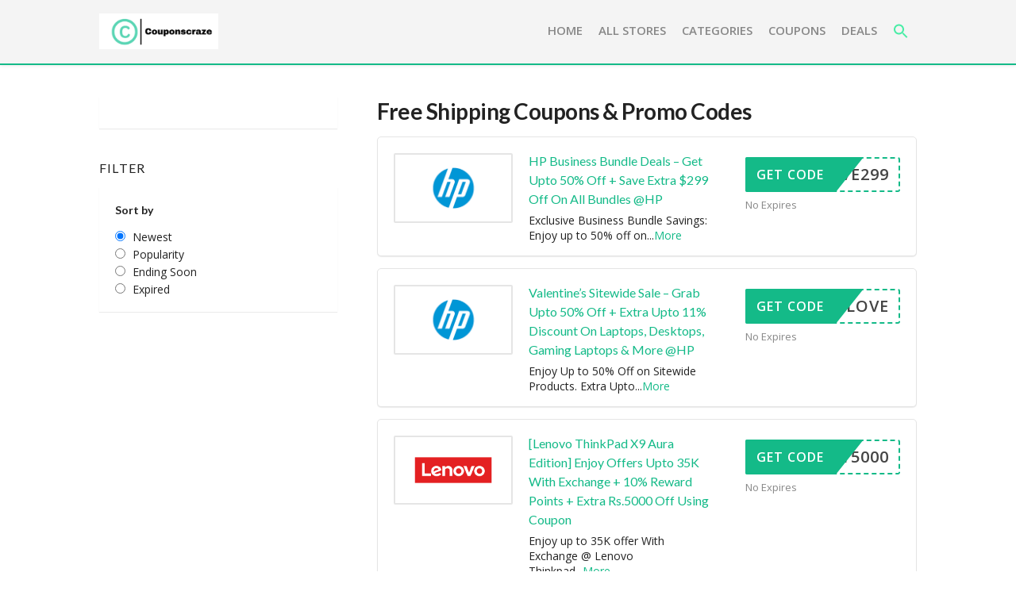

--- FILE ---
content_type: text/html; charset=UTF-8
request_url: https://couponscraze.in/coupon-category/free-shipping/
body_size: 54905
content:
<!DOCTYPE html>
<html lang="en-US" xmlns:og="http://opengraphprotocol.org/schema/" xmlns:fb="http://www.facebook.com/2008/fbml">
<head>
	<meta name="verify-admitad" content="701af84676" />
	<meta name='impact-site-verification' value='ce028e2a-14fd-425e-b08a-f0d64b84b1da'>
	<meta name="salegains-verification" content="zFfsaeKoS6FdARZb14aAcb7DOQjtsp1G">
	<meta name="partnerboostverifycode" content="32dc01246faccb7f5b3cad5016dd5033" />
	<!-- Google Tag Manager -->
<script>(function(w,d,s,l,i){w[l]=w[l]||[];w[l].push({'gtm.start':
new Date().getTime(),event:'gtm.js'});var f=d.getElementsByTagName(s)[0],
j=d.createElement(s),dl=l!='dataLayer'?'&l='+l:'';j.async=true;j.src=
'https://www.googletagmanager.com/gtm.js?id='+i+dl;f.parentNode.insertBefore(j,f);
})(window,document,'script','dataLayer','GTM-NJRBWNDP');</script>
<!-- End Google Tag Manager -->
</script>
	<meta name="partnerboostverifycode" content="32dc01246faccb7f5b3cad5016dd5033" />
	<meta name='impact-site-verification' value='-325399160' />
	<meta charset="UTF-8">
    <meta name="viewport" content="width=device-width, initial-scale=1">
    <link rel="profile" href="http://gmpg.org/xfn/11">
    <link rel="pingback" href="https://couponscraze.in/xmlrpc.php">
    <title>Free Shipping &#8211; couponscraze.in</title>
<meta name='robots' content='max-image-preview:large' />
	<style>img:is([sizes="auto" i], [sizes^="auto," i]) { contain-intrinsic-size: 3000px 1500px }</style>
	<link rel='dns-prefetch' href='//fonts.googleapis.com' />
<link rel='preconnect' href='https://fonts.gstatic.com' crossorigin />
<link rel="alternate" type="application/rss+xml" title="couponscraze.in &raquo; Feed" href="https://couponscraze.in/feed/" />
<link rel="alternate" type="application/rss+xml" title="couponscraze.in &raquo; Comments Feed" href="https://couponscraze.in/comments/feed/" />
<link rel="alternate" type="application/rss+xml" title="couponscraze.in &raquo; Free Shipping Coupon Category Feed" href="https://couponscraze.in/coupon-category/free-shipping/feed/" />
<script type="text/javascript">
/* <![CDATA[ */
window._wpemojiSettings = {"baseUrl":"https:\/\/s.w.org\/images\/core\/emoji\/15.0.3\/72x72\/","ext":".png","svgUrl":"https:\/\/s.w.org\/images\/core\/emoji\/15.0.3\/svg\/","svgExt":".svg","source":{"concatemoji":"https:\/\/couponscraze.in\/wp-includes\/js\/wp-emoji-release.min.js?ver=6.7.4"}};
/*! This file is auto-generated */
!function(i,n){var o,s,e;function c(e){try{var t={supportTests:e,timestamp:(new Date).valueOf()};sessionStorage.setItem(o,JSON.stringify(t))}catch(e){}}function p(e,t,n){e.clearRect(0,0,e.canvas.width,e.canvas.height),e.fillText(t,0,0);var t=new Uint32Array(e.getImageData(0,0,e.canvas.width,e.canvas.height).data),r=(e.clearRect(0,0,e.canvas.width,e.canvas.height),e.fillText(n,0,0),new Uint32Array(e.getImageData(0,0,e.canvas.width,e.canvas.height).data));return t.every(function(e,t){return e===r[t]})}function u(e,t,n){switch(t){case"flag":return n(e,"\ud83c\udff3\ufe0f\u200d\u26a7\ufe0f","\ud83c\udff3\ufe0f\u200b\u26a7\ufe0f")?!1:!n(e,"\ud83c\uddfa\ud83c\uddf3","\ud83c\uddfa\u200b\ud83c\uddf3")&&!n(e,"\ud83c\udff4\udb40\udc67\udb40\udc62\udb40\udc65\udb40\udc6e\udb40\udc67\udb40\udc7f","\ud83c\udff4\u200b\udb40\udc67\u200b\udb40\udc62\u200b\udb40\udc65\u200b\udb40\udc6e\u200b\udb40\udc67\u200b\udb40\udc7f");case"emoji":return!n(e,"\ud83d\udc26\u200d\u2b1b","\ud83d\udc26\u200b\u2b1b")}return!1}function f(e,t,n){var r="undefined"!=typeof WorkerGlobalScope&&self instanceof WorkerGlobalScope?new OffscreenCanvas(300,150):i.createElement("canvas"),a=r.getContext("2d",{willReadFrequently:!0}),o=(a.textBaseline="top",a.font="600 32px Arial",{});return e.forEach(function(e){o[e]=t(a,e,n)}),o}function t(e){var t=i.createElement("script");t.src=e,t.defer=!0,i.head.appendChild(t)}"undefined"!=typeof Promise&&(o="wpEmojiSettingsSupports",s=["flag","emoji"],n.supports={everything:!0,everythingExceptFlag:!0},e=new Promise(function(e){i.addEventListener("DOMContentLoaded",e,{once:!0})}),new Promise(function(t){var n=function(){try{var e=JSON.parse(sessionStorage.getItem(o));if("object"==typeof e&&"number"==typeof e.timestamp&&(new Date).valueOf()<e.timestamp+604800&&"object"==typeof e.supportTests)return e.supportTests}catch(e){}return null}();if(!n){if("undefined"!=typeof Worker&&"undefined"!=typeof OffscreenCanvas&&"undefined"!=typeof URL&&URL.createObjectURL&&"undefined"!=typeof Blob)try{var e="postMessage("+f.toString()+"("+[JSON.stringify(s),u.toString(),p.toString()].join(",")+"));",r=new Blob([e],{type:"text/javascript"}),a=new Worker(URL.createObjectURL(r),{name:"wpTestEmojiSupports"});return void(a.onmessage=function(e){c(n=e.data),a.terminate(),t(n)})}catch(e){}c(n=f(s,u,p))}t(n)}).then(function(e){for(var t in e)n.supports[t]=e[t],n.supports.everything=n.supports.everything&&n.supports[t],"flag"!==t&&(n.supports.everythingExceptFlag=n.supports.everythingExceptFlag&&n.supports[t]);n.supports.everythingExceptFlag=n.supports.everythingExceptFlag&&!n.supports.flag,n.DOMReady=!1,n.readyCallback=function(){n.DOMReady=!0}}).then(function(){return e}).then(function(){var e;n.supports.everything||(n.readyCallback(),(e=n.source||{}).concatemoji?t(e.concatemoji):e.wpemoji&&e.twemoji&&(t(e.twemoji),t(e.wpemoji)))}))}((window,document),window._wpemojiSettings);
/* ]]> */
</script>
<!-- couponscraze.in is managing ads with Advanced Ads 1.56.3 – https://wpadvancedads.com/ --><script id="coupo-ready">
			window.advanced_ads_ready=function(e,a){a=a||"complete";var d=function(e){return"interactive"===a?"loading"!==e:"complete"===e};d(document.readyState)?e():document.addEventListener("readystatechange",(function(a){d(a.target.readyState)&&e()}),{once:"interactive"===a})},window.advanced_ads_ready_queue=window.advanced_ads_ready_queue||[];		</script>
		
<style id='wp-emoji-styles-inline-css' type='text/css'>

	img.wp-smiley, img.emoji {
		display: inline !important;
		border: none !important;
		box-shadow: none !important;
		height: 1em !important;
		width: 1em !important;
		margin: 0 0.07em !important;
		vertical-align: -0.1em !important;
		background: none !important;
		padding: 0 !important;
	}
</style>
<link rel='stylesheet' id='wp-block-library-css' href='https://couponscraze.in/wp-includes/css/dist/block-library/style.min.css?ver=6.7.4' type='text/css' media='all' />
<style id='classic-theme-styles-inline-css' type='text/css'>
/*! This file is auto-generated */
.wp-block-button__link{color:#fff;background-color:#32373c;border-radius:9999px;box-shadow:none;text-decoration:none;padding:calc(.667em + 2px) calc(1.333em + 2px);font-size:1.125em}.wp-block-file__button{background:#32373c;color:#fff;text-decoration:none}
</style>
<style id='global-styles-inline-css' type='text/css'>
:root{--wp--preset--aspect-ratio--square: 1;--wp--preset--aspect-ratio--4-3: 4/3;--wp--preset--aspect-ratio--3-4: 3/4;--wp--preset--aspect-ratio--3-2: 3/2;--wp--preset--aspect-ratio--2-3: 2/3;--wp--preset--aspect-ratio--16-9: 16/9;--wp--preset--aspect-ratio--9-16: 9/16;--wp--preset--color--black: #000000;--wp--preset--color--cyan-bluish-gray: #abb8c3;--wp--preset--color--white: #ffffff;--wp--preset--color--pale-pink: #f78da7;--wp--preset--color--vivid-red: #cf2e2e;--wp--preset--color--luminous-vivid-orange: #ff6900;--wp--preset--color--luminous-vivid-amber: #fcb900;--wp--preset--color--light-green-cyan: #7bdcb5;--wp--preset--color--vivid-green-cyan: #00d084;--wp--preset--color--pale-cyan-blue: #8ed1fc;--wp--preset--color--vivid-cyan-blue: #0693e3;--wp--preset--color--vivid-purple: #9b51e0;--wp--preset--gradient--vivid-cyan-blue-to-vivid-purple: linear-gradient(135deg,rgba(6,147,227,1) 0%,rgb(155,81,224) 100%);--wp--preset--gradient--light-green-cyan-to-vivid-green-cyan: linear-gradient(135deg,rgb(122,220,180) 0%,rgb(0,208,130) 100%);--wp--preset--gradient--luminous-vivid-amber-to-luminous-vivid-orange: linear-gradient(135deg,rgba(252,185,0,1) 0%,rgba(255,105,0,1) 100%);--wp--preset--gradient--luminous-vivid-orange-to-vivid-red: linear-gradient(135deg,rgba(255,105,0,1) 0%,rgb(207,46,46) 100%);--wp--preset--gradient--very-light-gray-to-cyan-bluish-gray: linear-gradient(135deg,rgb(238,238,238) 0%,rgb(169,184,195) 100%);--wp--preset--gradient--cool-to-warm-spectrum: linear-gradient(135deg,rgb(74,234,220) 0%,rgb(151,120,209) 20%,rgb(207,42,186) 40%,rgb(238,44,130) 60%,rgb(251,105,98) 80%,rgb(254,248,76) 100%);--wp--preset--gradient--blush-light-purple: linear-gradient(135deg,rgb(255,206,236) 0%,rgb(152,150,240) 100%);--wp--preset--gradient--blush-bordeaux: linear-gradient(135deg,rgb(254,205,165) 0%,rgb(254,45,45) 50%,rgb(107,0,62) 100%);--wp--preset--gradient--luminous-dusk: linear-gradient(135deg,rgb(255,203,112) 0%,rgb(199,81,192) 50%,rgb(65,88,208) 100%);--wp--preset--gradient--pale-ocean: linear-gradient(135deg,rgb(255,245,203) 0%,rgb(182,227,212) 50%,rgb(51,167,181) 100%);--wp--preset--gradient--electric-grass: linear-gradient(135deg,rgb(202,248,128) 0%,rgb(113,206,126) 100%);--wp--preset--gradient--midnight: linear-gradient(135deg,rgb(2,3,129) 0%,rgb(40,116,252) 100%);--wp--preset--font-size--small: 13px;--wp--preset--font-size--medium: 20px;--wp--preset--font-size--large: 36px;--wp--preset--font-size--x-large: 42px;--wp--preset--spacing--20: 0.44rem;--wp--preset--spacing--30: 0.67rem;--wp--preset--spacing--40: 1rem;--wp--preset--spacing--50: 1.5rem;--wp--preset--spacing--60: 2.25rem;--wp--preset--spacing--70: 3.38rem;--wp--preset--spacing--80: 5.06rem;--wp--preset--shadow--natural: 6px 6px 9px rgba(0, 0, 0, 0.2);--wp--preset--shadow--deep: 12px 12px 50px rgba(0, 0, 0, 0.4);--wp--preset--shadow--sharp: 6px 6px 0px rgba(0, 0, 0, 0.2);--wp--preset--shadow--outlined: 6px 6px 0px -3px rgba(255, 255, 255, 1), 6px 6px rgba(0, 0, 0, 1);--wp--preset--shadow--crisp: 6px 6px 0px rgba(0, 0, 0, 1);}:where(.is-layout-flex){gap: 0.5em;}:where(.is-layout-grid){gap: 0.5em;}body .is-layout-flex{display: flex;}.is-layout-flex{flex-wrap: wrap;align-items: center;}.is-layout-flex > :is(*, div){margin: 0;}body .is-layout-grid{display: grid;}.is-layout-grid > :is(*, div){margin: 0;}:where(.wp-block-columns.is-layout-flex){gap: 2em;}:where(.wp-block-columns.is-layout-grid){gap: 2em;}:where(.wp-block-post-template.is-layout-flex){gap: 1.25em;}:where(.wp-block-post-template.is-layout-grid){gap: 1.25em;}.has-black-color{color: var(--wp--preset--color--black) !important;}.has-cyan-bluish-gray-color{color: var(--wp--preset--color--cyan-bluish-gray) !important;}.has-white-color{color: var(--wp--preset--color--white) !important;}.has-pale-pink-color{color: var(--wp--preset--color--pale-pink) !important;}.has-vivid-red-color{color: var(--wp--preset--color--vivid-red) !important;}.has-luminous-vivid-orange-color{color: var(--wp--preset--color--luminous-vivid-orange) !important;}.has-luminous-vivid-amber-color{color: var(--wp--preset--color--luminous-vivid-amber) !important;}.has-light-green-cyan-color{color: var(--wp--preset--color--light-green-cyan) !important;}.has-vivid-green-cyan-color{color: var(--wp--preset--color--vivid-green-cyan) !important;}.has-pale-cyan-blue-color{color: var(--wp--preset--color--pale-cyan-blue) !important;}.has-vivid-cyan-blue-color{color: var(--wp--preset--color--vivid-cyan-blue) !important;}.has-vivid-purple-color{color: var(--wp--preset--color--vivid-purple) !important;}.has-black-background-color{background-color: var(--wp--preset--color--black) !important;}.has-cyan-bluish-gray-background-color{background-color: var(--wp--preset--color--cyan-bluish-gray) !important;}.has-white-background-color{background-color: var(--wp--preset--color--white) !important;}.has-pale-pink-background-color{background-color: var(--wp--preset--color--pale-pink) !important;}.has-vivid-red-background-color{background-color: var(--wp--preset--color--vivid-red) !important;}.has-luminous-vivid-orange-background-color{background-color: var(--wp--preset--color--luminous-vivid-orange) !important;}.has-luminous-vivid-amber-background-color{background-color: var(--wp--preset--color--luminous-vivid-amber) !important;}.has-light-green-cyan-background-color{background-color: var(--wp--preset--color--light-green-cyan) !important;}.has-vivid-green-cyan-background-color{background-color: var(--wp--preset--color--vivid-green-cyan) !important;}.has-pale-cyan-blue-background-color{background-color: var(--wp--preset--color--pale-cyan-blue) !important;}.has-vivid-cyan-blue-background-color{background-color: var(--wp--preset--color--vivid-cyan-blue) !important;}.has-vivid-purple-background-color{background-color: var(--wp--preset--color--vivid-purple) !important;}.has-black-border-color{border-color: var(--wp--preset--color--black) !important;}.has-cyan-bluish-gray-border-color{border-color: var(--wp--preset--color--cyan-bluish-gray) !important;}.has-white-border-color{border-color: var(--wp--preset--color--white) !important;}.has-pale-pink-border-color{border-color: var(--wp--preset--color--pale-pink) !important;}.has-vivid-red-border-color{border-color: var(--wp--preset--color--vivid-red) !important;}.has-luminous-vivid-orange-border-color{border-color: var(--wp--preset--color--luminous-vivid-orange) !important;}.has-luminous-vivid-amber-border-color{border-color: var(--wp--preset--color--luminous-vivid-amber) !important;}.has-light-green-cyan-border-color{border-color: var(--wp--preset--color--light-green-cyan) !important;}.has-vivid-green-cyan-border-color{border-color: var(--wp--preset--color--vivid-green-cyan) !important;}.has-pale-cyan-blue-border-color{border-color: var(--wp--preset--color--pale-cyan-blue) !important;}.has-vivid-cyan-blue-border-color{border-color: var(--wp--preset--color--vivid-cyan-blue) !important;}.has-vivid-purple-border-color{border-color: var(--wp--preset--color--vivid-purple) !important;}.has-vivid-cyan-blue-to-vivid-purple-gradient-background{background: var(--wp--preset--gradient--vivid-cyan-blue-to-vivid-purple) !important;}.has-light-green-cyan-to-vivid-green-cyan-gradient-background{background: var(--wp--preset--gradient--light-green-cyan-to-vivid-green-cyan) !important;}.has-luminous-vivid-amber-to-luminous-vivid-orange-gradient-background{background: var(--wp--preset--gradient--luminous-vivid-amber-to-luminous-vivid-orange) !important;}.has-luminous-vivid-orange-to-vivid-red-gradient-background{background: var(--wp--preset--gradient--luminous-vivid-orange-to-vivid-red) !important;}.has-very-light-gray-to-cyan-bluish-gray-gradient-background{background: var(--wp--preset--gradient--very-light-gray-to-cyan-bluish-gray) !important;}.has-cool-to-warm-spectrum-gradient-background{background: var(--wp--preset--gradient--cool-to-warm-spectrum) !important;}.has-blush-light-purple-gradient-background{background: var(--wp--preset--gradient--blush-light-purple) !important;}.has-blush-bordeaux-gradient-background{background: var(--wp--preset--gradient--blush-bordeaux) !important;}.has-luminous-dusk-gradient-background{background: var(--wp--preset--gradient--luminous-dusk) !important;}.has-pale-ocean-gradient-background{background: var(--wp--preset--gradient--pale-ocean) !important;}.has-electric-grass-gradient-background{background: var(--wp--preset--gradient--electric-grass) !important;}.has-midnight-gradient-background{background: var(--wp--preset--gradient--midnight) !important;}.has-small-font-size{font-size: var(--wp--preset--font-size--small) !important;}.has-medium-font-size{font-size: var(--wp--preset--font-size--medium) !important;}.has-large-font-size{font-size: var(--wp--preset--font-size--large) !important;}.has-x-large-font-size{font-size: var(--wp--preset--font-size--x-large) !important;}
:where(.wp-block-post-template.is-layout-flex){gap: 1.25em;}:where(.wp-block-post-template.is-layout-grid){gap: 1.25em;}
:where(.wp-block-columns.is-layout-flex){gap: 2em;}:where(.wp-block-columns.is-layout-grid){gap: 2em;}
:root :where(.wp-block-pullquote){font-size: 1.5em;line-height: 1.6;}
</style>
<link rel='stylesheet' id='ivory-search-styles-css' href='https://couponscraze.in/wp-content/plugins/add-search-to-menu/public/css/ivory-search.min.css?ver=5.5.13' type='text/css' media='all' />
<link rel='stylesheet' id='wpcoupon_style-css' href='https://couponscraze.in/wp-content/themes/wp-coupon-mate-pro/style.css?ver=1.0' type='text/css' media='all' />
<link rel='stylesheet' id='wpcoupon_semantic-css' href='https://couponscraze.in/wp-content/themes/wp-coupon-mate-pro/assets/css/semantic.min.css?ver=4.2.0' type='text/css' media='all' />
<link rel='stylesheet' id='wp-users-css' href='https://couponscraze.in/wp-content/plugins/wp-users/public/assets/css/style.css?ver=6.7.4' type='text/css' media='all' />
<link rel="preload" as="style" href="https://fonts.googleapis.com/css?family=Open%20Sans:300,400,500,600,700,800,300italic,400italic,500italic,600italic,700italic,800italic&#038;display=swap&#038;ver=1720179854" /><link rel="stylesheet" href="https://fonts.googleapis.com/css?family=Open%20Sans:300,400,500,600,700,800,300italic,400italic,500italic,600italic,700italic,800italic&#038;display=swap&#038;ver=1720179854" media="print" onload="this.media='all'"><noscript><link rel="stylesheet" href="https://fonts.googleapis.com/css?family=Open%20Sans:300,400,500,600,700,800,300italic,400italic,500italic,600italic,700italic,800italic&#038;display=swap&#038;ver=1720179854" /></noscript><!--n2css--><!--n2js--><script type="text/javascript" src="https://couponscraze.in/wp-includes/js/jquery/jquery.min.js?ver=3.7.1" id="jquery-core-js"></script>
<script type="text/javascript" src="https://couponscraze.in/wp-includes/js/jquery/jquery-migrate.min.js?ver=3.4.1" id="jquery-migrate-js"></script>
<script type="text/javascript" src="https://couponscraze.in/wp-content/themes/wp-coupon-mate-pro/assets/js/libs/semantic.js?ver=1.0" id="wpcoupon_semantic-js"></script>
<!--[if lt IE 8]>
<script type="text/javascript" src="https://couponscraze.in/wp-includes/js/json2.min.js?ver=2015-05-03" id="json2-js"></script>
<![endif]-->
<link rel="https://api.w.org/" href="https://couponscraze.in/wp-json/" /><link rel="EditURI" type="application/rsd+xml" title="RSD" href="https://couponscraze.in/xmlrpc.php?rsd" />
<meta name="generator" content="WordPress 6.7.4" />
<meta name="generator" content="Redux 4.5.10" /><!-- HFCM by 99 Robots - Snippet # 9: For Header -->
<!-- Google Tag Manager -->
<script>(function(w,d,s,l,i){w[l]=w[l]||[];w[l].push({'gtm.start':
new Date().getTime(),event:'gtm.js'});var f=d.getElementsByTagName(s)[0],
j=d.createElement(s),dl=l!='dataLayer'?'&l='+l:'';j.async=true;j.src=
'https://www.googletagmanager.com/gtm.js?id='+i+dl;f.parentNode.insertBefore(j,f);
})(window,document,'script','dataLayer','GTM-NJRBWNDP');</script>
<!-- End Google Tag Manager -->
<!-- /end HFCM by 99 Robots -->
<!--[if lt IE 9]><script src="https://couponscraze.in/wp-content/themes/wp-coupon-mate-pro/assets/js/libs/html5.min.js"></script><![endif]--><link rel="icon" href="https://couponscraze.in/wp-content/uploads/2024/06/cropped-Black-White-Simple-Monochrome-Initial-Name-Logo-32x32.png" sizes="32x32" />
<link rel="icon" href="https://couponscraze.in/wp-content/uploads/2024/06/cropped-Black-White-Simple-Monochrome-Initial-Name-Logo-192x192.png" sizes="192x192" />
<link rel="apple-touch-icon" href="https://couponscraze.in/wp-content/uploads/2024/06/cropped-Black-White-Simple-Monochrome-Initial-Name-Logo-180x180.png" />
<meta name="msapplication-TileImage" content="https://couponscraze.in/wp-content/uploads/2024/06/cropped-Black-White-Simple-Monochrome-Initial-Name-Logo-270x270.png" />
<style id="st_options-dynamic-css" title="dynamic-css" class="redux-options-output">body, p{font-family:"Open Sans";font-weight:normal;}
                                #header-search .header-search-submit, 
                                .newsletter-box-wrapper.shadow-box .input .ui.button,
                                .wpu-profile-wrapper .section-heading .button,
                                input[type="reset"], input[type="submit"], input[type="submit"],
                                .site-footer .widget_newsletter .newsletter-box-wrapper.shadow-box .sidebar-social a:hover,
                                .ui.button.btn_primary,
                                .site-footer .newsletter-box-wrapper .input .ui.button,
                                .site-footer .footer-social a:hover,
                                .site-footer .widget_newsletter .newsletter-box-wrapper.shadow-box .sidebar-social a:hover,
								.coupon-filter .ui.menu .item .offer-count,
                                .newsletter-box-wrapper.shadow-box .input .ui.button,
                                .newsletter-box-wrapper.shadow-box .sidebar-social a:hover,
                                .wpu-profile-wrapper .section-heading .button,
                                .ui.btn.btn_primary,
								.ui.button.btn_primary,
								.coupon-filter .filter-coupons-buttons .submit-coupon-button:hover,
								.coupon-filter .filter-coupons-buttons .submit-coupon-button.active,
								.coupon-filter .filter-coupons-buttons .submit-coupon-button.active:hover,
								.coupon-filter .filter-coupons-buttons .submit-coupon-button.current::after,
                                .woocommerce #respond input#submit, .woocommerce a.button, .woocommerce button.button, .woocommerce input.button, .woocommerce button.button.alt,
                                .woocommerce #respond input#submit.alt, .woocommerce a.button.alt, .woocommerce button.button.alt, .woocommerce input.button.alt,
                                a.ui.button.btn.btn_secondary.go-store,
                                button.ui.right.labeled.icon.button.btn.btn_secondary.copy-btn
                            {background-color:#14ba88;}
                                .primary-color,
                                    .primary-colored,
                                    a,
                                    .ui.breadcrumb a,
                                    .screen-reader-text:hover,
                                    .screen-reader-text:active,
                                    .screen-reader-text:focus,
                                    .st-menu a:hover,
                                    .st-menu li.current-menu-item a,
                                    .nav-user-action .st-menu .menu-box a,
                                    .popular-stores .store-name a:hover,
                                    .store-listing-item .store-thumb-link .store-name a:hover,
                                    .store-listing-item .latest-coupon .coupon-title a,
                                    .store-listing-item .coupon-save:hover,
                                    .store-listing-item .coupon-saved,
                                    .coupon-modal .coupon-content .user-ratting .ui.button:hover i,
                                    .coupon-modal .coupon-content .show-detail a:hover,
                                    .coupon-modal .coupon-content .show-detail .show-detail-on,
                                    .coupon-modal .coupon-footer ul li a:hover,
                                    .coupon-listing-item .coupon-detail .user-ratting .ui.button:hover i,
                                    .coupon-listing-item .coupon-detail .user-ratting .ui.button.active i,
                                    .coupon-listing-item .coupon-listing-footer ul li a:hover, .coupon-listing-item .coupon-listing-footer ul li a.active,
                                    .coupon-listing-item .coupon-exclusive strong i,
                                    .cate-az a:hover,
                                    .cate-az .cate-parent > a,
                                    .site-footer a:hover,
                                    .site-breadcrumb .ui.breadcrumb a.section,
                                    .single-store-header .add-favorite:hover,
                                    .wpu-profile-wrapper .wpu-form-sidebar li a:hover,
                                    .ui.comments .comment a.author:hover,
                                    .primary-navigation .st-menu>li>a:hover  
                                {color:#14ba88;}
                                .primary-header,
                                .store-thumb:hover,
                                textarea:focus,
                                input[type="date"]:focus,
                                input[type="datetime"]:focus,
                                input[type="datetime-local"]:focus,
                                input[type="email"]:focus,
                                input[type="month"]:focus,
                                input[type="number"]:focus,
                                input[type="password"]:focus,
                                input[type="search"]:focus,
                                input[type="tel"]:focus,
                                input[type="text"]:focus,
                                input[type="time"]:focus,
                                input[type="url"]:focus,
                                input[type="week"]:focus,
                                .coupon-modal .coupon-content .modal-code .code-text
                            {border-color:#14ba88;}
                                .sf-arrows > li > .sf-with-ul:focus:after,
                                .sf-arrows > li:hover > .sf-with-ul:after,
                                .sf-arrows > .sfHover > .sf-with-ul:after
                            {border-top-color:#14ba88;}
                                .sf-arrows ul li > .sf-with-ul:focus:after,
                                .sf-arrows ul li:hover > .sf-with-ul:after,
                                .sf-arrows ul .sfHover > .sf-with-ul:after,
                                .entry-content blockquote
							{border-left-color:#14ba88;}
								.coupon-filter .filter-coupons-buttons .submit-coupon-button.current::after
							{border-bottom-color:#14ba88;}
								.coupon-filter .filter-coupons-buttons .submit-coupon-button.current::after
							{border-right-color:#14ba88;}
                               .ui.btn,
                               .ui.btn:hover,
                               .ui.btn.btn_secondary,
                               .coupon-button-type .coupon-deal,
								.coupon-filter .filter-coupons-buttons .store-filter-button .offer-count,
							   .coupon-filter .filter-coupons-buttons .submit-coupon-button.active.current
                            {background-color:#000000;}
                                .a:hover,
                                .secondary-color,
                               .nav-user-action .st-menu .menu-box a:hover,
                               .store-listing-item .latest-coupon .coupon-title a:hover,
                               .ui.breadcrumb a:hover
                            {color:#000000;}
                                .store-thumb a:hover,
                                .single-store-header .header-thumb .header-store-thumb a:hover
                            {border-color:#000000;}
                                .coupon-listing-item .c-type .c-code,
							    .coupon-button-type .coupon-code .get-code,
								.coupon-filter .ui.menu .item .code-count,
								.coupon-filter .filter-coupons-buttons .store-filter-button .offer-count.code-count,
								.coupon-filter .filter-coupons-buttons .store-filter-button[data-filter="code"]
                            {background-color:#14ba88;}
                                .c-type-code:hover,
                                .coupon-button-type .coupon-code
                            {border-color:#14ba88;}
                                .coupon-button-type .coupon-code .get-code:after
							{border-left-color:#14ba88;}
                                .coupon-listing-item .c-type .c-sale,
								.coupon-filter .ui.menu .item .sale-count,
								.coupon-button-type .coupon-deal,
								.coupon-filter .filter-coupons-buttons .store-filter-button .offer-count.sale-count,
								.coupon-filter .filter-coupons-buttons .store-filter-button[data-filter="sale"]
                            {background-color:#14ba88;}
                                .c-type-sale:hover
                            {border-color:#14ba88;}
                                .coupon-listing-item .c-type .c-print,
								.coupon-filter .ui.menu .item .print-count,
								.coupon-button-type .coupon-print, 
								.coupon-filter .filter-coupons-buttons .store-filter-button .offer-count.print-count,
								.coupon-filter .filter-coupons-buttons .store-filter-button[data-filter="print"]
                            {background-color:#2d3538;}
                                .c-type-print:hover
                            {border-color:#2d3538;}body{background-color:#ffffff;}.primary-header{background-color:#f4f4f4;background-repeat:no-repeat;background-attachment:scroll;background-position:center center;background-size:cover;}</style><style type="text/css" media="screen">.is-menu path.search-icon-path { fill: #49eda6;}body .popup-search-close:after, body .search-close:after { border-color: #49eda6;}body .popup-search-close:before, body .search-close:before { border-color: #49eda6;}</style>	<meta name="google-site-verification" content="0hxqvhA8rcVnJKpYpM3Sn_zClOZHabklvZOKd-tS3wM" />
</head>
<body class="archive tax-coupon_category term-free-shipping term-74 wp-coupon-mate-pro unknown aa-prefix-coupo-">
    <div id="page" class="hfeed site">
    	<header id="masthead" class="ui page site-header site-navigation" role="banner" id="site-header-nav">
                        <div class="primary-header">
                <div class="container">
                    <div class="logo_area fleft">
                                                <a href="https://couponscraze.in/" title="couponscraze.in" rel="home">
                            <img src="http://couponscraze.in/wp-content/uploads/2024/02/Couponscraze1.png" alt="couponscraze.in" />
                        </a>
                                            </div>

                    <div class="header_right fright">
                        <nav class="primary-navigation clearfix fleft" role="navigation">
                            <div id="nav-toggle"><i class="content icon"></i></div>
                            <ul class="st-menu">
                                <li id="menu-item-257" class="menu-item menu-item-type-post_type menu-item-object-page menu-item-home menu-item-257"><a href="https://couponscraze.in/">Home</a></li>
<li id="menu-item-252" class="menu-item menu-item-type-post_type menu-item-object-page menu-item-252"><a href="https://couponscraze.in/stores/">All Stores</a></li>
<li id="menu-item-253" class="menu-item menu-item-type-post_type menu-item-object-page menu-item-253"><a href="https://couponscraze.in/categories/">Categories</a></li>
<li id="menu-item-254" class="menu-item menu-item-type-taxonomy menu-item-object-coupon_category menu-item-254"><a href="https://couponscraze.in/coupon-category/coupons/">Coupons</a></li>
<li id="menu-item-255" class="menu-item menu-item-type-taxonomy menu-item-object-coupon_category menu-item-255"><a href="https://couponscraze.in/coupon-category/deals/">Deals</a></li>
<li class=" astm-search-menu is-menu is-dropdown menu-item"><a href="#" role="button" aria-label="Search Icon Link"><svg width="20" height="20" class="search-icon" role="img" viewBox="2 9 20 5" focusable="false" aria-label="Search">
						<path class="search-icon-path" d="M15.5 14h-.79l-.28-.27C15.41 12.59 16 11.11 16 9.5 16 5.91 13.09 3 9.5 3S3 5.91 3 9.5 5.91 16 9.5 16c1.61 0 3.09-.59 4.23-1.57l.27.28v.79l5 4.99L20.49 19l-4.99-5zm-6 0C7.01 14 5 11.99 5 9.5S7.01 5 9.5 5 14 7.01 14 9.5 11.99 14 9.5 14z"></path></svg></a><form  class="is-search-form is-form-style is-form-style-3 is-form-id-0 " action="https://couponscraze.in/" method="get" role="search" ><label for="is-search-input-0"><span class="is-screen-reader-text">Search for:</span><input  type="search" id="is-search-input-0" name="s" value="" class="is-search-input" placeholder="Search here..." autocomplete=off /></label><button type="submit" class="is-search-submit"><span class="is-screen-reader-text">Search Button</span><span class="is-search-icon"><svg focusable="false" aria-label="Search" xmlns="http://www.w3.org/2000/svg" viewBox="0 0 24 24" width="24px"><path d="M15.5 14h-.79l-.28-.27C15.41 12.59 16 11.11 16 9.5 16 5.91 13.09 3 9.5 3S3 5.91 3 9.5 5.91 16 9.5 16c1.61 0 3.09-.59 4.23-1.57l.27.28v.79l5 4.99L20.49 19l-4.99-5zm-6 0C7.01 14 5 11.99 5 9.5S7.01 5 9.5 5 14 7.01 14 9.5 11.99 14 9.5 14z"></path></svg></span></button></form><div class="search-close"></div></li>                            </ul>
                        </nav> <!-- END .primary-navigation -->
                    </div>
                </div>
            </div> <!-- END .header -->
                	</header><!-- END #masthead -->
        <div id="content" class="site-content">

<div id="content-wrap" class="container left-sidebar">
	<div id="primary" class="content-area">
		<main id="main" class="site-main ajax-coupons" role="main">
						<section id="store-listings-wrapper" class="st-list-coupons wpb_content_element">
                                <h1><strong>Free Shipping</strong> Coupons &amp; Promo Codes									</h1>
								<div class="cat-coupon-lists" id="cat-coupon-lists">
				<div data-id="813"
	 class="coupon-item store-listing-item has-thumb c-cat c-type-code shadow-box coupon-live">
		<div class="store-thumb-link">
			<div class="store-thumb thumb-img">
									<a class="thumb-padding" href="https://couponscraze.in/store/hp-discount-code/">
					<img width="200" height="115" src="https://couponscraze.in/wp-content/uploads/2025/02/HP.png" class="attachment-wpcoupon_medium-thumb size-wpcoupon_medium-thumb" alt="" title="HP" decoding="async" />				</a>
						</div>
		</div>
	
	<div class="latest-coupon">
		<h3 class="coupon-title" >
						<a class="coupon-link"
							   rel="nofollow"
							   title="HP Business Bundle Deals &#8211; Get Upto 50% Off + Save Extra $299 Off On All Bundles @HP"
			   data-type="code"
			   data-coupon-id="813"
			   data-aff-url="https://couponscraze.in/out/813"
			   data-code="SAVE299"
			   href="https://couponscraze.in/store/hp-discount-code/813/">HP Business Bundle Deals &#8211; Get Upto 50% Off + Save Extra $299 Off On All Bundles @HP</a>
		</h3>
		<div class="coupon-des">
							<div class="coupon-des-ellip">Exclusive Business Bundle Savings: Enjoy up to 50% off on<span class="c-actions-span">...<a class="more" href="#">More</a></span></div>
									<div class="coupon-des-full"><ul>
<li><strong data-start="306" data-end="343">Exclusive Business Bundle Savings</strong>: Enjoy up to <strong>50% off</strong> on all HP bundles.</li>
<li><strong data-start="392" data-end="410">Extra Discount</strong>: Save an additional <strong data-start="431" data-end="439">$299</strong> on every bundle purchase.</li>
<li>Use the given <strong>Hp Coupon Code</strong> for Extra discount on your purchase.</li>
<li><strong data-start="470" data-end="496">Perfect for Businesses</strong>: Get powerful tools and technology in cost-saving bundles.</li>
<li><strong data-start="560" data-end="582">Limited-Time Offer</strong>: Hurry, these savings won’t last long.</li>
<li>Available Exclusively on HP’s Official Website.</li>
</ul>
<p> <a class="more less" href="#">Less</a></p>
</div>
									</div>
	</div>

	<div class="coupon-detail coupon-button-type">
						<a rel="nofollow" data-type="code"
					data-coupon-id="813"
					href="https://couponscraze.in/store/hp-discount-code/813/"
					class="coupon-button coupon-code"
					data-tooltip="Click To Copy &amp; Open Store Site"
					data-position="top center"
					data-inverted=""
					data-code="SAVE299"
					data-aff-url="https://couponscraze.in/out/813">
				<span class="code-text" rel="nofollow">SAVE299</span>
				<span class="get-code">Get Code</span>
				</a>
						<div class="clear"></div>

		<div class="exp-text">No Expires</div>

	</div>
	<div class="clear"></div>
	<!-- Coupon Modal -->
<div data-modal-id="813" class="ui modal coupon-modal coupon-code-modal">
    <div class="scrolling content">
        <div class="coupon-header clearfix">
            <div class="coupon-store-thumb">
                <img width="200" height="115" src="https://couponscraze.in/wp-content/uploads/2025/02/HP.png" class="attachment-wpcoupon_medium-thumb size-wpcoupon_medium-thumb" alt="" title="HP" decoding="async" />            </div>
            <div class="coupon-title" title="HP Business Bundle Deals &#8211; Get Upto 50% Off + Save Extra $299 Off On All Bundles @HP">HP Business Bundle Deals &#8211; Get Upto 50% Off + Save Extra $299 Off On All Bundles @HP</div>
            <span class="close icon"></span>
        </div>
        <div class="coupon-content">
            <p class="coupon-type-text">
                Copy this code and use at checkout            </p>
            <div class="modal-code">
                                        <div class="coupon-code">
                            <div class="ui fluid action input massive">
                                <input  type="text" class="code-text" autocomplete="off" readonly value="SAVE299">
                                <button class="ui right labeled icon button btn btn_secondary copy-btn">
                                    <i class="copy icon"></i>
                                    <span>Copy</span>
                                </button>
                            </div>
                        </div>

                                </div>
            <div class="clearfix">
                <div class="user-ratting ui icon basic buttons">
                    <div class="ui button icon-popup coupon-vote" data-vote-type="up" data-coupon-id="813" data-position="top center" data-inverted=""  data-tooltip="This worked"><i class="smile outline icon"></i></div>
                    <div class="ui button icon-popup coupon-vote" data-vote-type="down" data-coupon-id="813" data-position="top center" data-inverted=""  data-tooltip="It didn&#039;t work"><i class="frown outline icon"></i></div>
                    <div class="ui button icon-popup coupon-save" data-coupon-id="813" data-position="top center" data-inverted=""  data-tooltip="Save this coupon"><i class="outline star icon"></i></div>
                </div>

                                                            <a href="https://couponscraze.in/out/813" rel="nofollow" target="_blank" class="ui button btn btn_secondary go-store">Go To Store<i class="angle right icon"></i></a>
                                    
            </div>
            <div class="clearfixp">
                <span class="user-ratting-text">Did it work?</span>
                <span class="show-detail"><a href="#">Coupon Detail<i class="angle down icon"></i></a></span>
            </div>
            <div class="coupon-popup-detail">
                <div class="coupon-detail-content"><ul>
<li><strong data-start="306" data-end="343">Exclusive Business Bundle Savings</strong>: Enjoy up to <strong>50% off</strong> on all HP bundles.</li>
<li><strong data-start="392" data-end="410">Extra Discount</strong>: Save an additional <strong data-start="431" data-end="439">$299</strong> on every bundle purchase.</li>
<li>Use the given <strong>Hp Coupon Code</strong> for Extra discount on your purchase.</li>
<li><strong data-start="470" data-end="496">Perfect for Businesses</strong>: Get powerful tools and technology in cost-saving bundles.</li>
<li><strong data-start="560" data-end="582">Limited-Time Offer</strong>: Hurry, these savings won’t last long.</li>
<li>Available Exclusively on HP’s Official Website.</li>
</ul>
</div>
                <p><strong>Expires</strong>: No Expires</p>
                <p><strong>Submitted</strong>:
                    11 months ago                </p>
            </div>
        </div>
        <div class="coupon-footer">
            <ul class="clearfix">
                <li><span><i class="eye icon"></i> 54610 Used - 0 Today</span></li>
                <li class="modal-share">
                    <a class="" href="#"><i class="share alternate icon"></i> Share</a>
                    <div class="share-modal-popup ui popup top right transition hidden---">
                        <a class='tiny ui facebook button' onClick="window.open('https://www.facebook.com/sharer/sharer.php?u=https%3A%2F%2Fcouponscraze.in%2Fstore%2Fhp-discount-code%2F813%2F','sharer','toolbar=0,status=0,width=548,height=325'); return false;" href="javascript: void(0)"><i class="facebook icon"></i> Facebook</a><a class='tiny ui twitter button' target="_blank" onClick="window.open('https://twitter.com/intent/tweet?text=HP+Business+Bundle+Deals+%26%238211%3B+Get+Upto+50%25+Off+%2B+Save+Extra+%24299+Off+On+All+Bundles+%40HP+https%3A%2F%2Fcouponscraze.in%2Fstore%2Fhp-discount-code%2F813%2F','sharer','toolbar=0,status=0,width=548,height=325'); return false;" href="javascript: void(0)"><i class="twitter icon"></i> Twitter</a>                    </div>
                </li>
            </ul>

        </div>
    </div>
</div></div>
<div data-id="811"
	 class="coupon-item store-listing-item has-thumb c-cat c-type-code shadow-box coupon-live">
		<div class="store-thumb-link">
			<div class="store-thumb thumb-img">
									<a class="thumb-padding" href="https://couponscraze.in/store/hp-discount-code/">
					<img width="200" height="115" src="https://couponscraze.in/wp-content/uploads/2025/02/HP.png" class="attachment-wpcoupon_medium-thumb size-wpcoupon_medium-thumb" alt="" title="HP" decoding="async" />				</a>
						</div>
		</div>
	
	<div class="latest-coupon">
		<h3 class="coupon-title" >
						<a class="coupon-link"
							   rel="nofollow"
							   title="Valentine&#8217;s Sitewide Sale &#8211; Grab Upto 50% Off + Extra Upto 11% Discount On Laptops, Desktops, Gaming Laptops &#038; More @HP"
			   data-type="code"
			   data-coupon-id="811"
			   data-aff-url="https://couponscraze.in/out/811"
			   data-code="LOVE"
			   href="https://couponscraze.in/store/hp-discount-code/811/">Valentine&#8217;s Sitewide Sale &#8211; Grab Upto 50% Off + Extra Upto 11% Discount On Laptops, Desktops, Gaming Laptops &#038; More @HP</a>
		</h3>
		<div class="coupon-des">
							<div class="coupon-des-ellip">Enjoy Up to 50% Off on Sitewide Products. Extra Upto<span class="c-actions-span">...<a class="more" href="#">More</a></span></div>
									<div class="coupon-des-full"><ul>
<li><strong data-start="148" data-end="165">Enjoy Up to 50% Off</strong> on Sitewide Products.</li>
<li><strong data-start="191" data-end="214">Extra Upto 11% Off</strong> <strong>@MOV Rs2000 or More | </strong><strong data-start="191" data-end="214">Upto 7% Off</strong> <b> with no minimum spend </b>on Laptops, Desktops, and Gaming Laptops.</li>
<li>Use the below given <strong>Hp Coupon Code</strong> for Extra discount on your purchase.</li>
<li>Wide Range: Laptops, Desktops, Gaming Laptops &amp; More.</li>
<li>Limited-Time Valentine’s Special Offer.</li>
<li>Available Exclusively on HP’s Official Website.</li>
</ul>
<p> <a class="more less" href="#">Less</a></p>
</div>
									</div>
	</div>

	<div class="coupon-detail coupon-button-type">
						<a rel="nofollow" data-type="code"
					data-coupon-id="811"
					href="https://couponscraze.in/store/hp-discount-code/811/"
					class="coupon-button coupon-code"
					data-tooltip="Click To Copy &amp; Open Store Site"
					data-position="top center"
					data-inverted=""
					data-code="LOVE"
					data-aff-url="https://couponscraze.in/out/811">
				<span class="code-text" rel="nofollow">LOVE</span>
				<span class="get-code">Get Code</span>
				</a>
						<div class="clear"></div>

		<div class="exp-text">No Expires</div>

	</div>
	<div class="clear"></div>
	<!-- Coupon Modal -->
<div data-modal-id="811" class="ui modal coupon-modal coupon-code-modal">
    <div class="scrolling content">
        <div class="coupon-header clearfix">
            <div class="coupon-store-thumb">
                <img width="200" height="115" src="https://couponscraze.in/wp-content/uploads/2025/02/HP.png" class="attachment-wpcoupon_medium-thumb size-wpcoupon_medium-thumb" alt="" title="HP" decoding="async" loading="lazy" />            </div>
            <div class="coupon-title" title="Valentine&#8217;s Sitewide Sale &#8211; Grab Upto 50% Off + Extra Upto 11% Discount On Laptops, Desktops, Gaming Laptops &#038; More @HP">Valentine&#8217;s Sitewide Sale &#8211; Grab Upto 50% Off + Extra Upto 11% Discount On Laptops, Desktops, Gaming Laptops &#038; More @HP</div>
            <span class="close icon"></span>
        </div>
        <div class="coupon-content">
            <p class="coupon-type-text">
                Copy this code and use at checkout            </p>
            <div class="modal-code">
                                        <div class="coupon-code">
                            <div class="ui fluid action input massive">
                                <input  type="text" class="code-text" autocomplete="off" readonly value="LOVE">
                                <button class="ui right labeled icon button btn btn_secondary copy-btn">
                                    <i class="copy icon"></i>
                                    <span>Copy</span>
                                </button>
                            </div>
                        </div>

                                </div>
            <div class="clearfix">
                <div class="user-ratting ui icon basic buttons">
                    <div class="ui button icon-popup coupon-vote" data-vote-type="up" data-coupon-id="811" data-position="top center" data-inverted=""  data-tooltip="This worked"><i class="smile outline icon"></i></div>
                    <div class="ui button icon-popup coupon-vote" data-vote-type="down" data-coupon-id="811" data-position="top center" data-inverted=""  data-tooltip="It didn&#039;t work"><i class="frown outline icon"></i></div>
                    <div class="ui button icon-popup coupon-save" data-coupon-id="811" data-position="top center" data-inverted=""  data-tooltip="Save this coupon"><i class="outline star icon"></i></div>
                </div>

                                                            <a href="https://couponscraze.in/out/811" rel="nofollow" target="_blank" class="ui button btn btn_secondary go-store">Go To Store<i class="angle right icon"></i></a>
                                    
            </div>
            <div class="clearfixp">
                <span class="user-ratting-text">Did it work?</span>
                <span class="show-detail"><a href="#">Coupon Detail<i class="angle down icon"></i></a></span>
            </div>
            <div class="coupon-popup-detail">
                <div class="coupon-detail-content"><ul>
<li><strong data-start="148" data-end="165">Enjoy Up to 50% Off</strong> on Sitewide Products.</li>
<li><strong data-start="191" data-end="214">Extra Upto 11% Off</strong> <strong>@MOV Rs2000 or More | </strong><strong data-start="191" data-end="214">Upto 7% Off</strong> <b> with no minimum spend </b>on Laptops, Desktops, and Gaming Laptops.</li>
<li>Use the below given <strong>Hp Coupon Code</strong> for Extra discount on your purchase.</li>
<li>Wide Range: Laptops, Desktops, Gaming Laptops &amp; More.</li>
<li>Limited-Time Valentine’s Special Offer.</li>
<li>Available Exclusively on HP’s Official Website.</li>
</ul>
</div>
                <p><strong>Expires</strong>: No Expires</p>
                <p><strong>Submitted</strong>:
                    11 months ago                </p>
            </div>
        </div>
        <div class="coupon-footer">
            <ul class="clearfix">
                <li><span><i class="eye icon"></i> 89027 Used - 0 Today</span></li>
                <li class="modal-share">
                    <a class="" href="#"><i class="share alternate icon"></i> Share</a>
                    <div class="share-modal-popup ui popup top right transition hidden---">
                        <a class='tiny ui facebook button' onClick="window.open('https://www.facebook.com/sharer/sharer.php?u=https%3A%2F%2Fcouponscraze.in%2Fstore%2Fhp-discount-code%2F811%2F','sharer','toolbar=0,status=0,width=548,height=325'); return false;" href="javascript: void(0)"><i class="facebook icon"></i> Facebook</a><a class='tiny ui twitter button' target="_blank" onClick="window.open('https://twitter.com/intent/tweet?text=Valentine%26%238217%3Bs+Sitewide+Sale+%26%238211%3B+Grab+Upto+50%25+Off+%2B+Extra+Upto+11%25+Discount+On+Laptops%2C+Desktops%2C+Gaming+Laptops+%26%23038%3B+More+%40HP+https%3A%2F%2Fcouponscraze.in%2Fstore%2Fhp-discount-code%2F811%2F','sharer','toolbar=0,status=0,width=548,height=325'); return false;" href="javascript: void(0)"><i class="twitter icon"></i> Twitter</a>                    </div>
                </li>
            </ul>

        </div>
    </div>
</div></div>
<div data-id="808"
	 class="coupon-item store-listing-item has-thumb c-cat c-type-code shadow-box coupon-live">
		<div class="store-thumb-link">
			<div class="store-thumb thumb-img">
									<a class="thumb-padding" href="https://couponscraze.in/store/lenovo-india-coupon-code/">
					<img width="300" height="168" src="https://couponscraze.in/wp-content/uploads/2025/01/download.png" class="attachment-wpcoupon_medium-thumb size-wpcoupon_medium-thumb" alt="" title="download" decoding="async" loading="lazy" srcset="https://couponscraze.in/wp-content/uploads/2025/01/download.png 300w, https://couponscraze.in/wp-content/uploads/2025/01/download-200x112.png 200w" sizes="auto, (max-width: 300px) 100vw, 300px" />				</a>
						</div>
		</div>
	
	<div class="latest-coupon">
		<h3 class="coupon-title" >
						<a class="coupon-link"
							   rel="nofollow"
							   title="[Lenovo ThinkPad X9 Aura Edition] Enjoy Offers Upto 35K With Exchange + 10% Reward Points + Extra Rs.5000 Off Using Coupon"
			   data-type="code"
			   data-coupon-id="808"
			   data-aff-url="https://couponscraze.in/out/808"
			   data-code="AFFOY5000"
			   href="https://couponscraze.in/store/lenovo-india-coupon-code/808/">[Lenovo ThinkPad X9 Aura Edition] Enjoy Offers Upto 35K With Exchange + 10% Reward Points + Extra Rs.5000 Off Using Coupon</a>
		</h3>
		<div class="coupon-des">
							<div class="coupon-des-ellip">Enjoy up to 35K offer With Exchange @ Lenovo Thinkpad<span class="c-actions-span">...<a class="more" href="#">More</a></span></div>
									<div class="coupon-des-full"><ul>
<li data-start="268" data-end="788">Enjoy <strong data-start="297" data-end="314">up to 35K offer With Exchange @ Lenovo Thinkpad X9 Aura Edition</strong>.</li>
<li data-start="268" data-end="788"><strong data-start="337" data-end="363">Bonus ₹5,000 Discount:</strong> Apply the special <strong data-start="382" data-end="397">coupon code</strong> for additional savings on premium Lenovo Aura series.</li>
<li data-start="268" data-end="788"><strong data-start="510" data-end="526">Extra Perks:</strong> Get <strong data-start="531" data-end="563">10% cashback (up to ₹10,000)</strong> on all credit card transactions.</li>
<li data-start="268" data-end="788"><strong data-start="601" data-end="622">Flexible Payment:</strong> Avail <strong data-start="629" data-end="644">No-Cost EMI</strong> options for easy installments.</li>
<li data-start="268" data-end="788"><strong data-start="680" data-end="705">Hassle-Free Shopping:</strong> <strong data-start="706" data-end="723">Free shipping</strong> on all eligible orders.</li>
<li data-start="268" data-end="788"><strong data-start="752" data-end="786">Limited-Time Offer – Act Fast!</strong></li>
<li data-start="268" data-end="788"><strong data-start="790" data-end="809">Don’t miss out!</strong> Visit the Lenovo landing page now and grab your perfect device before the offer ends</li>
</ul>
<p> <a class="more less" href="#">Less</a></p>
</div>
									</div>
	</div>

	<div class="coupon-detail coupon-button-type">
						<a rel="nofollow" data-type="code"
					data-coupon-id="808"
					href="https://couponscraze.in/store/lenovo-india-coupon-code/808/"
					class="coupon-button coupon-code"
					data-tooltip="Click To Copy &amp; Open Store Site"
					data-position="top center"
					data-inverted=""
					data-code="AFFOY5000"
					data-aff-url="https://couponscraze.in/out/808">
				<span class="code-text" rel="nofollow">FFOY5000</span>
				<span class="get-code">Get Code</span>
				</a>
						<div class="clear"></div>

		<div class="exp-text">No Expires</div>

	</div>
	<div class="clear"></div>
	<!-- Coupon Modal -->
<div data-modal-id="808" class="ui modal coupon-modal coupon-code-modal">
    <div class="scrolling content">
        <div class="coupon-header clearfix">
            <div class="coupon-store-thumb">
                <img width="300" height="168" src="https://couponscraze.in/wp-content/uploads/2025/01/download.png" class="attachment-wpcoupon_medium-thumb size-wpcoupon_medium-thumb" alt="" title="download" decoding="async" loading="lazy" srcset="https://couponscraze.in/wp-content/uploads/2025/01/download.png 300w, https://couponscraze.in/wp-content/uploads/2025/01/download-200x112.png 200w" sizes="auto, (max-width: 300px) 100vw, 300px" />            </div>
            <div class="coupon-title" title="[Lenovo ThinkPad X9 Aura Edition] Enjoy Offers Upto 35K With Exchange + 10% Reward Points + Extra Rs.5000 Off Using Coupon">[Lenovo ThinkPad X9 Aura Edition] Enjoy Offers Upto 35K With Exchange + 10% Reward Points + Extra Rs.5000 Off Using Coupon</div>
            <span class="close icon"></span>
        </div>
        <div class="coupon-content">
            <p class="coupon-type-text">
                Copy this code and use at checkout            </p>
            <div class="modal-code">
                                        <div class="coupon-code">
                            <div class="ui fluid action input massive">
                                <input  type="text" class="code-text" autocomplete="off" readonly value="AFFOY5000">
                                <button class="ui right labeled icon button btn btn_secondary copy-btn">
                                    <i class="copy icon"></i>
                                    <span>Copy</span>
                                </button>
                            </div>
                        </div>

                                </div>
            <div class="clearfix">
                <div class="user-ratting ui icon basic buttons">
                    <div class="ui button icon-popup coupon-vote" data-vote-type="up" data-coupon-id="808" data-position="top center" data-inverted=""  data-tooltip="This worked"><i class="smile outline icon"></i></div>
                    <div class="ui button icon-popup coupon-vote" data-vote-type="down" data-coupon-id="808" data-position="top center" data-inverted=""  data-tooltip="It didn&#039;t work"><i class="frown outline icon"></i></div>
                    <div class="ui button icon-popup coupon-save" data-coupon-id="808" data-position="top center" data-inverted=""  data-tooltip="Save this coupon"><i class="outline star icon"></i></div>
                </div>

                                                            <a href="https://couponscraze.in/out/808" rel="nofollow" target="_blank" class="ui button btn btn_secondary go-store">Go To Store<i class="angle right icon"></i></a>
                                    
            </div>
            <div class="clearfixp">
                <span class="user-ratting-text">Did it work?</span>
                <span class="show-detail"><a href="#">Coupon Detail<i class="angle down icon"></i></a></span>
            </div>
            <div class="coupon-popup-detail">
                <div class="coupon-detail-content"><ul>
<li data-start="268" data-end="788">Enjoy <strong data-start="297" data-end="314">up to 35K offer With Exchange @ Lenovo Thinkpad X9 Aura Edition</strong>.</li>
<li data-start="268" data-end="788"><strong data-start="337" data-end="363">Bonus ₹5,000 Discount:</strong> Apply the special <strong data-start="382" data-end="397">coupon code</strong> for additional savings on premium Lenovo Aura series.</li>
<li data-start="268" data-end="788"><strong data-start="510" data-end="526">Extra Perks:</strong> Get <strong data-start="531" data-end="563">10% cashback (up to ₹10,000)</strong> on all credit card transactions.</li>
<li data-start="268" data-end="788"><strong data-start="601" data-end="622">Flexible Payment:</strong> Avail <strong data-start="629" data-end="644">No-Cost EMI</strong> options for easy installments.</li>
<li data-start="268" data-end="788"><strong data-start="680" data-end="705">Hassle-Free Shopping:</strong> <strong data-start="706" data-end="723">Free shipping</strong> on all eligible orders.</li>
<li data-start="268" data-end="788"><strong data-start="752" data-end="786">Limited-Time Offer – Act Fast!</strong></li>
<li data-start="268" data-end="788"><strong data-start="790" data-end="809">Don’t miss out!</strong> Visit the Lenovo landing page now and grab your perfect device before the offer ends</li>
</ul>
</div>
                <p><strong>Expires</strong>: No Expires</p>
                <p><strong>Submitted</strong>:
                    11 months ago                </p>
            </div>
        </div>
        <div class="coupon-footer">
            <ul class="clearfix">
                <li><span><i class="eye icon"></i> 109 Used - 0 Today</span></li>
                <li class="modal-share">
                    <a class="" href="#"><i class="share alternate icon"></i> Share</a>
                    <div class="share-modal-popup ui popup top right transition hidden---">
                        <a class='tiny ui facebook button' onClick="window.open('https://www.facebook.com/sharer/sharer.php?u=https%3A%2F%2Fcouponscraze.in%2Fstore%2Flenovo-india-coupon-code%2F808%2F','sharer','toolbar=0,status=0,width=548,height=325'); return false;" href="javascript: void(0)"><i class="facebook icon"></i> Facebook</a><a class='tiny ui twitter button' target="_blank" onClick="window.open('https://twitter.com/intent/tweet?text=%5BLenovo+ThinkPad+X9+Aura+Edition%5D+Enjoy+Offers+Upto+35K+With+Exchange+%2B+10%25+Reward+Points+%2B+Extra+Rs.5000+Off+Using+Coupon+https%3A%2F%2Fcouponscraze.in%2Fstore%2Flenovo-india-coupon-code%2F808%2F','sharer','toolbar=0,status=0,width=548,height=325'); return false;" href="javascript: void(0)"><i class="twitter icon"></i> Twitter</a>                    </div>
                </li>
            </ul>

        </div>
    </div>
</div></div>
<div data-id="784"
	 class="coupon-item store-listing-item has-thumb c-cat c-type-code shadow-box coupon-live">
		<div class="store-thumb-link">
			<div class="store-thumb thumb-img">
									<a class="thumb-padding" href="https://couponscraze.in/store/samsung-sg-coupons/">
					<img width="367" height="137" src="https://couponscraze.in/wp-content/uploads/2024/02/download.png" class="attachment-wpcoupon_medium-thumb size-wpcoupon_medium-thumb" alt="" title="download" decoding="async" loading="lazy" srcset="https://couponscraze.in/wp-content/uploads/2024/02/download.png 367w, https://couponscraze.in/wp-content/uploads/2024/02/download-300x112.png 300w, https://couponscraze.in/wp-content/uploads/2024/02/download-200x75.png 200w" sizes="auto, (max-width: 367px) 100vw, 367px" />				</a>
						</div>
		</div>
	
	<div class="latest-coupon">
		<h3 class="coupon-title" >
						<a class="coupon-link"
							   rel="nofollow"
							   title="Exclusive Order [Galaxy S25 &#038; Galaxy S25+] With Upto $1,070 of Savings + Doubleup Storage Worth Upto $180 [ Samsung Promotion]"
			   data-type="code"
			   data-coupon-id="784"
			   data-aff-url="https://couponscraze.in/out/784"
			   data-code="OFFER ACTIVATED"
			   href="https://couponscraze.in/store/samsung-sg-coupons/784/">Exclusive Order [Galaxy S25 &#038; Galaxy S25+] With Upto $1,070 of Savings + Doubleup Storage Worth Upto $180 [ Samsung Promotion]</a>
		</h3>
		<div class="coupon-des">
							<div class="coupon-des-ellip">Save up to $1,070 on the Galaxy S25 &amp; Galaxy<span class="c-actions-span">...<a class="more" href="#">More</a></span></div>
									<div class="coupon-des-full"><ul>
<li>Save up to <strong>$1,070</strong> on the Galaxy S25 &amp; Galaxy S25+!</li>
<li><strong>Supercharged Storage Upgrade:</strong> Get additional storage worth up to <strong>$180</strong> – absolutely free!</li>
<li><strong>Be the First:</strong> Secure your device before the official release.</li>
<li><strong>No Samsung Coupon Codes are required for this offer.</strong></li>
<li>Don’t miss out on this limited-time opportunity to own the latest in innovation and style.</li>
<li>Visit now for more saving on your First purchase.</li>
</ul>
<p> <a class="more less" href="#">Less</a></p>
</div>
									</div>
	</div>

	<div class="coupon-detail coupon-button-type">
						<a rel="nofollow" data-type="code"
					data-coupon-id="784"
					href="https://couponscraze.in/store/samsung-sg-coupons/784/"
					class="coupon-button coupon-code"
					data-tooltip="Click To Copy &amp; Open Store Site"
					data-position="top center"
					data-inverted=""
					data-code="OFFER ACTIVATED"
					data-aff-url="https://couponscraze.in/out/784">
				<span class="code-text" rel="nofollow">CTIVATED</span>
				<span class="get-code">Get Code</span>
				</a>
						<div class="clear"></div>

		<div class="exp-text">No Expires</div>

	</div>
	<div class="clear"></div>
	<!-- Coupon Modal -->
<div data-modal-id="784" class="ui modal coupon-modal coupon-code-modal">
    <div class="scrolling content">
        <div class="coupon-header clearfix">
            <div class="coupon-store-thumb">
                <img width="367" height="137" src="https://couponscraze.in/wp-content/uploads/2024/02/download.png" class="attachment-wpcoupon_medium-thumb size-wpcoupon_medium-thumb" alt="" title="download" decoding="async" loading="lazy" srcset="https://couponscraze.in/wp-content/uploads/2024/02/download.png 367w, https://couponscraze.in/wp-content/uploads/2024/02/download-300x112.png 300w, https://couponscraze.in/wp-content/uploads/2024/02/download-200x75.png 200w" sizes="auto, (max-width: 367px) 100vw, 367px" />            </div>
            <div class="coupon-title" title="Exclusive Order [Galaxy S25 &#038; Galaxy S25+] With Upto $1,070 of Savings + Doubleup Storage Worth Upto $180 [ Samsung Promotion]">Exclusive Order [Galaxy S25 &#038; Galaxy S25+] With Upto $1,070 of Savings + Doubleup Storage Worth Upto $180 [ Samsung Promotion]</div>
            <span class="close icon"></span>
        </div>
        <div class="coupon-content">
            <p class="coupon-type-text">
                Copy this code and use at checkout            </p>
            <div class="modal-code">
                                        <div class="coupon-code">
                            <div class="ui fluid action input massive">
                                <input  type="text" class="code-text" autocomplete="off" readonly value="OFFER ACTIVATED">
                                <button class="ui right labeled icon button btn btn_secondary copy-btn">
                                    <i class="copy icon"></i>
                                    <span>Copy</span>
                                </button>
                            </div>
                        </div>

                                </div>
            <div class="clearfix">
                <div class="user-ratting ui icon basic buttons">
                    <div class="ui button icon-popup coupon-vote" data-vote-type="up" data-coupon-id="784" data-position="top center" data-inverted=""  data-tooltip="This worked"><i class="smile outline icon"></i></div>
                    <div class="ui button icon-popup coupon-vote" data-vote-type="down" data-coupon-id="784" data-position="top center" data-inverted=""  data-tooltip="It didn&#039;t work"><i class="frown outline icon"></i></div>
                    <div class="ui button icon-popup coupon-save" data-coupon-id="784" data-position="top center" data-inverted=""  data-tooltip="Save this coupon"><i class="outline star icon"></i></div>
                </div>

                                                            <a href="https://couponscraze.in/out/784" rel="nofollow" target="_blank" class="ui button btn btn_secondary go-store">Go To Store<i class="angle right icon"></i></a>
                                    
            </div>
            <div class="clearfixp">
                <span class="user-ratting-text">Did it work?</span>
                <span class="show-detail"><a href="#">Coupon Detail<i class="angle down icon"></i></a></span>
            </div>
            <div class="coupon-popup-detail">
                <div class="coupon-detail-content"><ul>
<li>Save up to <strong>$1,070</strong> on the Galaxy S25 &amp; Galaxy S25+!</li>
<li><strong>Supercharged Storage Upgrade:</strong> Get additional storage worth up to <strong>$180</strong> – absolutely free!</li>
<li><strong>Be the First:</strong> Secure your device before the official release.</li>
<li><strong>No Samsung Coupon Codes are required for this offer.</strong></li>
<li>Don’t miss out on this limited-time opportunity to own the latest in innovation and style.</li>
<li>Visit now for more saving on your First purchase.</li>
</ul>
</div>
                <p><strong>Expires</strong>: No Expires</p>
                <p><strong>Submitted</strong>:
                    12 months ago                </p>
            </div>
        </div>
        <div class="coupon-footer">
            <ul class="clearfix">
                <li><span><i class="eye icon"></i> 552724 Used - 0 Today</span></li>
                <li class="modal-share">
                    <a class="" href="#"><i class="share alternate icon"></i> Share</a>
                    <div class="share-modal-popup ui popup top right transition hidden---">
                        <a class='tiny ui facebook button' onClick="window.open('https://www.facebook.com/sharer/sharer.php?u=https%3A%2F%2Fcouponscraze.in%2Fstore%2Fsamsung-sg-coupons%2F784%2F','sharer','toolbar=0,status=0,width=548,height=325'); return false;" href="javascript: void(0)"><i class="facebook icon"></i> Facebook</a><a class='tiny ui twitter button' target="_blank" onClick="window.open('https://twitter.com/intent/tweet?text=Exclusive+Order+%5BGalaxy+S25+%26%23038%3B+Galaxy+S25%2B%5D+With+Upto+%241%2C070+of+Savings+%2B+Doubleup+Storage+Worth+Upto+%24180+%5B+Samsung+Promotion%5D+https%3A%2F%2Fcouponscraze.in%2Fstore%2Fsamsung-sg-coupons%2F784%2F','sharer','toolbar=0,status=0,width=548,height=325'); return false;" href="javascript: void(0)"><i class="twitter icon"></i> Twitter</a>                    </div>
                </li>
            </ul>

        </div>
    </div>
</div></div>
<div data-id="777"
	 class="coupon-item store-listing-item has-thumb c-cat c-type-code shadow-box coupon-live">
		<div class="store-thumb-link">
			<div class="store-thumb thumb-img">
									<a class="thumb-padding" href="https://couponscraze.in/store/lenovo-india-coupon-code/">
					<img width="300" height="168" src="https://couponscraze.in/wp-content/uploads/2025/01/download.png" class="attachment-wpcoupon_medium-thumb size-wpcoupon_medium-thumb" alt="" title="download" decoding="async" loading="lazy" srcset="https://couponscraze.in/wp-content/uploads/2025/01/download.png 300w, https://couponscraze.in/wp-content/uploads/2025/01/download-200x112.png 200w" sizes="auto, (max-width: 300px) 100vw, 300px" />				</a>
						</div>
		</div>
	
	<div class="latest-coupon">
		<h3 class="coupon-title" >
						<a class="coupon-link"
							   rel="nofollow"
							   title="Lenovo Editor&#8217;s Choice &#8211; Get Upto 65% Off + Extra ₹1750 OFF + Cashback Upto ₹10000"
			   data-type="code"
			   data-coupon-id="777"
			   data-aff-url="https://couponscraze.in/out/777"
			   data-code="FAF17"
			   href="https://couponscraze.in/store/lenovo-india-coupon-code/777/">Lenovo Editor&#8217;s Choice &#8211; Get Upto 65% Off + Extra ₹1750 OFF + Cashback Upto ₹10000</a>
		</h3>
		<div class="coupon-des">
							<div class="coupon-des-ellip">Unlock tech wonders with up to 65% off on laptops<span class="c-actions-span">...<a class="more" href="#">More</a></span></div>
									<div class="coupon-des-full"><ul>
<li>Unlock tech wonders with up to 65% off on laptops and tablets at Lenovo.</li>
<li>Bag extra discounts of <strong>Rs.1,750 on laptops and Rs.750</strong> on tablets using the exclusive Lenovo Premium Care <strong>Coupon Code</strong>.</li>
<li>Elevate savings with an extra cashback (<strong>up to 10%</strong>) on bank credit card transactions.</li>
<li>Enjoy the <strong>offer</strong> across a spectrum of products: laptops, desktops, tablets, monitors, accessories, and services.</li>
<li>Benefit from free shipping and explore the convenience of No Cost EMI options.</li>
<li>Note: Cashback offer is not applicable on EMI transactions.</li>
<li>Seize the opportunity by clicking on the link to indulge in this <strong>limited-period offer</strong>.</li>
</ul>
<p> <a class="more less" href="#">Less</a></p>
</div>
									</div>
	</div>

	<div class="coupon-detail coupon-button-type">
						<a rel="nofollow" data-type="code"
					data-coupon-id="777"
					href="https://couponscraze.in/store/lenovo-india-coupon-code/777/"
					class="coupon-button coupon-code"
					data-tooltip="Click To Copy &amp; Open Store Site"
					data-position="top center"
					data-inverted=""
					data-code="FAF17"
					data-aff-url="https://couponscraze.in/out/777">
				<span class="code-text" rel="nofollow">FAF17</span>
				<span class="get-code">Get Code</span>
				</a>
						<div class="clear"></div>

		<div class="exp-text">No Expires</div>

	</div>
	<div class="clear"></div>
	<!-- Coupon Modal -->
<div data-modal-id="777" class="ui modal coupon-modal coupon-code-modal">
    <div class="scrolling content">
        <div class="coupon-header clearfix">
            <div class="coupon-store-thumb">
                <img width="300" height="168" src="https://couponscraze.in/wp-content/uploads/2025/01/download.png" class="attachment-wpcoupon_medium-thumb size-wpcoupon_medium-thumb" alt="" title="download" decoding="async" loading="lazy" srcset="https://couponscraze.in/wp-content/uploads/2025/01/download.png 300w, https://couponscraze.in/wp-content/uploads/2025/01/download-200x112.png 200w" sizes="auto, (max-width: 300px) 100vw, 300px" />            </div>
            <div class="coupon-title" title="Lenovo Editor&#8217;s Choice &#8211; Get Upto 65% Off + Extra ₹1750 OFF + Cashback Upto ₹10000">Lenovo Editor&#8217;s Choice &#8211; Get Upto 65% Off + Extra ₹1750 OFF + Cashback Upto ₹10000</div>
            <span class="close icon"></span>
        </div>
        <div class="coupon-content">
            <p class="coupon-type-text">
                Copy this code and use at checkout            </p>
            <div class="modal-code">
                                        <div class="coupon-code">
                            <div class="ui fluid action input massive">
                                <input  type="text" class="code-text" autocomplete="off" readonly value="FAF17">
                                <button class="ui right labeled icon button btn btn_secondary copy-btn">
                                    <i class="copy icon"></i>
                                    <span>Copy</span>
                                </button>
                            </div>
                        </div>

                                </div>
            <div class="clearfix">
                <div class="user-ratting ui icon basic buttons">
                    <div class="ui button icon-popup coupon-vote" data-vote-type="up" data-coupon-id="777" data-position="top center" data-inverted=""  data-tooltip="This worked"><i class="smile outline icon"></i></div>
                    <div class="ui button icon-popup coupon-vote" data-vote-type="down" data-coupon-id="777" data-position="top center" data-inverted=""  data-tooltip="It didn&#039;t work"><i class="frown outline icon"></i></div>
                    <div class="ui button icon-popup coupon-save" data-coupon-id="777" data-position="top center" data-inverted=""  data-tooltip="Save this coupon"><i class="outline star icon"></i></div>
                </div>

                                                            <a href="https://couponscraze.in/out/777" rel="nofollow" target="_blank" class="ui button btn btn_secondary go-store">Go To Store<i class="angle right icon"></i></a>
                                    
            </div>
            <div class="clearfixp">
                <span class="user-ratting-text">Did it work?</span>
                <span class="show-detail"><a href="#">Coupon Detail<i class="angle down icon"></i></a></span>
            </div>
            <div class="coupon-popup-detail">
                <div class="coupon-detail-content"><ul>
<li>Unlock tech wonders with up to 65% off on laptops and tablets at Lenovo.</li>
<li>Bag extra discounts of <strong>Rs.1,750 on laptops and Rs.750</strong> on tablets using the exclusive Lenovo Premium Care <strong>Coupon Code</strong>.</li>
<li>Elevate savings with an extra cashback (<strong>up to 10%</strong>) on bank credit card transactions.</li>
<li>Enjoy the <strong>offer</strong> across a spectrum of products: laptops, desktops, tablets, monitors, accessories, and services.</li>
<li>Benefit from free shipping and explore the convenience of No Cost EMI options.</li>
<li>Note: Cashback offer is not applicable on EMI transactions.</li>
<li>Seize the opportunity by clicking on the link to indulge in this <strong>limited-period offer</strong>.</li>
</ul>
</div>
                <p><strong>Expires</strong>: No Expires</p>
                <p><strong>Submitted</strong>:
                    12 months ago                </p>
            </div>
        </div>
        <div class="coupon-footer">
            <ul class="clearfix">
                <li><span><i class="eye icon"></i> 52201 Used - 0 Today</span></li>
                <li class="modal-share">
                    <a class="" href="#"><i class="share alternate icon"></i> Share</a>
                    <div class="share-modal-popup ui popup top right transition hidden---">
                        <a class='tiny ui facebook button' onClick="window.open('https://www.facebook.com/sharer/sharer.php?u=https%3A%2F%2Fcouponscraze.in%2Fstore%2Flenovo-india-coupon-code%2F777%2F','sharer','toolbar=0,status=0,width=548,height=325'); return false;" href="javascript: void(0)"><i class="facebook icon"></i> Facebook</a><a class='tiny ui twitter button' target="_blank" onClick="window.open('https://twitter.com/intent/tweet?text=Lenovo+Editor%26%238217%3Bs+Choice+%26%238211%3B+Get+Upto+65%25+Off+%2B+Extra+%E2%82%B91750+OFF+%2B+Cashback+Upto+%E2%82%B910000+https%3A%2F%2Fcouponscraze.in%2Fstore%2Flenovo-india-coupon-code%2F777%2F','sharer','toolbar=0,status=0,width=548,height=325'); return false;" href="javascript: void(0)"><i class="twitter icon"></i> Twitter</a>                    </div>
                </li>
            </ul>

        </div>
    </div>
</div></div>
<div data-id="776"
	 class="coupon-item store-listing-item has-thumb c-cat c-type-code shadow-box coupon-live">
		<div class="store-thumb-link">
			<div class="store-thumb thumb-img">
									<a class="thumb-padding" href="https://couponscraze.in/store/lenovo-india-coupon-code/">
					<img width="300" height="168" src="https://couponscraze.in/wp-content/uploads/2025/01/download.png" class="attachment-wpcoupon_medium-thumb size-wpcoupon_medium-thumb" alt="" title="download" decoding="async" loading="lazy" srcset="https://couponscraze.in/wp-content/uploads/2025/01/download.png 300w, https://couponscraze.in/wp-content/uploads/2025/01/download-200x112.png 200w" sizes="auto, (max-width: 300px) 100vw, 300px" />				</a>
						</div>
		</div>
	
	<div class="latest-coupon">
		<h3 class="coupon-title" >
						<a class="coupon-link"
							   rel="nofollow"
							   title="Lenovo EOFY Sale – Grab Upto 65% OFF + Flat 5,000/- Off With “Lenovo Coupon Codes” + Cash Back Upto Rs.10,000 + 20K Exchange Bonus"
			   data-type="code"
			   data-coupon-id="776"
			   data-aff-url="https://couponscraze.in/out/776"
			   data-code="WEEKENDFLASH"
			   href="https://couponscraze.in/store/lenovo-india-coupon-code/776/">Lenovo EOFY Sale – Grab Upto 65% OFF + Flat 5,000/- Off With “Lenovo Coupon Codes” + Cash Back Upto Rs.10,000 + 20K Exchange Bonus</a>
		</h3>
		<div class="coupon-des">
							<div class="coupon-des-ellip">Get up to 65% OFF + Additional Flat Rs 5,000/-<span class="c-actions-span">...<a class="more" href="#">More</a></span></div>
									<div class="coupon-des-full"><ul>
<li>Get up to 65% OFF + Additional Flat Rs 5,000/- OFF with Coupon + 20K Exchange Bonuson laptops, PCs, tablets, and more!</li>
<li>Get Upto Rs.10,000/- Cashback  using any bank credit card.</li>
<li>Enjoy a no-cost EMI for 6 months.</li>
<li><span class="dlpSubheading">Also, get selected accessories for ₹499 when purchasing a laptop, </span><span class="dlpSubheading">Terms and conditions apply.</span></li>
<li>To receive an extra Rs 5,000/- Discount, use the coupon code given below.</li>
<li>Your gateway to savings extends further with a splendid<strong> 10%</strong> cashback Using Bank credit cards.</li>
<li>Additional Rs.7000 exchange cashback bonus.</li>
<li>Venture to the landing page for an immersive journey into details and delights.</li>
</ul>
<p> <a class="more less" href="#">Less</a></p>
</div>
									</div>
	</div>

	<div class="coupon-detail coupon-button-type">
						<a rel="nofollow" data-type="code"
					data-coupon-id="776"
					href="https://couponscraze.in/store/lenovo-india-coupon-code/776/"
					class="coupon-button coupon-code"
					data-tooltip="Click To Copy &amp; Open Store Site"
					data-position="top center"
					data-inverted=""
					data-code="WEEKENDFLASH"
					data-aff-url="https://couponscraze.in/out/776">
				<span class="code-text" rel="nofollow">ENDFLASH</span>
				<span class="get-code">Get Code</span>
				</a>
						<div class="clear"></div>

		<div class="exp-text">No Expires</div>

	</div>
	<div class="clear"></div>
	<!-- Coupon Modal -->
<div data-modal-id="776" class="ui modal coupon-modal coupon-code-modal">
    <div class="scrolling content">
        <div class="coupon-header clearfix">
            <div class="coupon-store-thumb">
                <img width="300" height="168" src="https://couponscraze.in/wp-content/uploads/2025/01/download.png" class="attachment-wpcoupon_medium-thumb size-wpcoupon_medium-thumb" alt="" title="download" decoding="async" loading="lazy" srcset="https://couponscraze.in/wp-content/uploads/2025/01/download.png 300w, https://couponscraze.in/wp-content/uploads/2025/01/download-200x112.png 200w" sizes="auto, (max-width: 300px) 100vw, 300px" />            </div>
            <div class="coupon-title" title="Lenovo EOFY Sale – Grab Upto 65% OFF + Flat 5,000/- Off With “Lenovo Coupon Codes” + Cash Back Upto Rs.10,000 + 20K Exchange Bonus">Lenovo EOFY Sale – Grab Upto 65% OFF + Flat 5,000/- Off With “Lenovo Coupon Codes” + Cash Back Upto Rs.10,000 + 20K Exchange Bonus</div>
            <span class="close icon"></span>
        </div>
        <div class="coupon-content">
            <p class="coupon-type-text">
                Copy this code and use at checkout            </p>
            <div class="modal-code">
                                        <div class="coupon-code">
                            <div class="ui fluid action input massive">
                                <input  type="text" class="code-text" autocomplete="off" readonly value="WEEKENDFLASH">
                                <button class="ui right labeled icon button btn btn_secondary copy-btn">
                                    <i class="copy icon"></i>
                                    <span>Copy</span>
                                </button>
                            </div>
                        </div>

                                </div>
            <div class="clearfix">
                <div class="user-ratting ui icon basic buttons">
                    <div class="ui button icon-popup coupon-vote" data-vote-type="up" data-coupon-id="776" data-position="top center" data-inverted=""  data-tooltip="This worked"><i class="smile outline icon"></i></div>
                    <div class="ui button icon-popup coupon-vote" data-vote-type="down" data-coupon-id="776" data-position="top center" data-inverted=""  data-tooltip="It didn&#039;t work"><i class="frown outline icon"></i></div>
                    <div class="ui button icon-popup coupon-save" data-coupon-id="776" data-position="top center" data-inverted=""  data-tooltip="Save this coupon"><i class="outline star icon"></i></div>
                </div>

                                                            <a href="https://couponscraze.in/out/776" rel="nofollow" target="_blank" class="ui button btn btn_secondary go-store">Go To Store<i class="angle right icon"></i></a>
                                    
            </div>
            <div class="clearfixp">
                <span class="user-ratting-text">Did it work?</span>
                <span class="show-detail"><a href="#">Coupon Detail<i class="angle down icon"></i></a></span>
            </div>
            <div class="coupon-popup-detail">
                <div class="coupon-detail-content"><ul>
<li>Get up to 65% OFF + Additional Flat Rs 5,000/- OFF with Coupon + 20K Exchange Bonuson laptops, PCs, tablets, and more!</li>
<li>Get Upto Rs.10,000/- Cashback  using any bank credit card.</li>
<li>Enjoy a no-cost EMI for 6 months.</li>
<li><span class="dlpSubheading">Also, get selected accessories for ₹499 when purchasing a laptop, </span><span class="dlpSubheading">Terms and conditions apply.</span></li>
<li>To receive an extra Rs 5,000/- Discount, use the coupon code given below.</li>
<li>Your gateway to savings extends further with a splendid<strong> 10%</strong> cashback Using Bank credit cards.</li>
<li>Additional Rs.7000 exchange cashback bonus.</li>
<li>Venture to the landing page for an immersive journey into details and delights.</li>
</ul>
</div>
                <p><strong>Expires</strong>: No Expires</p>
                <p><strong>Submitted</strong>:
                    12 months ago                </p>
            </div>
        </div>
        <div class="coupon-footer">
            <ul class="clearfix">
                <li><span><i class="eye icon"></i> 55299 Used - 0 Today</span></li>
                <li class="modal-share">
                    <a class="" href="#"><i class="share alternate icon"></i> Share</a>
                    <div class="share-modal-popup ui popup top right transition hidden---">
                        <a class='tiny ui facebook button' onClick="window.open('https://www.facebook.com/sharer/sharer.php?u=https%3A%2F%2Fcouponscraze.in%2Fstore%2Flenovo-india-coupon-code%2F776%2F','sharer','toolbar=0,status=0,width=548,height=325'); return false;" href="javascript: void(0)"><i class="facebook icon"></i> Facebook</a><a class='tiny ui twitter button' target="_blank" onClick="window.open('https://twitter.com/intent/tweet?text=Lenovo+EOFY+Sale+%E2%80%93+Grab+Upto+65%25+OFF+%2B+Flat+5%2C000%2F-+Off+With+%E2%80%9CLenovo+Coupon+Codes%E2%80%9D+%2B+Cash+Back+Upto+Rs.10%2C000+%2B+20K+Exchange+Bonus+https%3A%2F%2Fcouponscraze.in%2Fstore%2Flenovo-india-coupon-code%2F776%2F','sharer','toolbar=0,status=0,width=548,height=325'); return false;" href="javascript: void(0)"><i class="twitter icon"></i> Twitter</a>                    </div>
                </li>
            </ul>

        </div>
    </div>
</div></div>
<div data-id="766"
	 class="coupon-item store-listing-item has-thumb c-cat c-type-code shadow-box coupon-live">
		<div class="store-thumb-link">
			<div class="store-thumb thumb-img">
									<a class="thumb-padding" href="https://couponscraze.in/store/patioliving-promotion-code/">
					<img width="224" height="118" src="https://couponscraze.in/wp-content/uploads/2025/01/image.png" class="attachment-wpcoupon_medium-thumb size-wpcoupon_medium-thumb" alt="" title="image" decoding="async" loading="lazy" srcset="https://couponscraze.in/wp-content/uploads/2025/01/image.png 224w, https://couponscraze.in/wp-content/uploads/2025/01/image-200x105.png 200w" sizes="auto, (max-width: 224px) 100vw, 224px" />				</a>
						</div>
		</div>
	
	<div class="latest-coupon">
		<h3 class="coupon-title" >
						<a class="coupon-link"
							   rel="nofollow"
							   title="Exclusive New User👩‍👩‍👦‍👦 Offer – Enjoy Flat 10% Off on Your First Sign-Up at PatioLiving"
			   data-type="code"
			   data-coupon-id="766"
			   data-aff-url="https://couponscraze.in/out/766"
			   data-code="PATIO10"
			   href="https://couponscraze.in/store/patioliving-promotion-code/766/">Exclusive New User👩‍👩‍👦‍👦 Offer – Enjoy Flat 10% Off on Your First Sign-Up at PatioLiving</a>
		</h3>
		<div class="coupon-des">
							<div class="coupon-des-ellip">Flat 10% Discount: New users can instantly avail of a<span class="c-actions-span">...<a class="more" href="#">More</a></span></div>
									<div class="coupon-des-full"><ul>
<li><strong>Flat 10% Discount:</strong> New users can instantly avail of a flat 10% discount on their first purchase by signing up on PatioLiving.</li>
<li><strong>Simple Sign-Up Process:</strong> Create an account effortlessly and unlock this exclusive offer tailored just for new users.</li>
<li><strong>Wide Range of Products:</strong> Explore PatioLiving&#8217;s extensive collection of premium outdoor furniture, décor, and accessories to elevate your outdoor spaces.</li>
<li><strong>No Minimum Purchase Required:</strong> The offer applies to your first order, regardless of the amount.</li>
<li><strong>Limited-Time Deal:</strong> Don’t miss out – take advantage of this exclusive discount while the offer lasts!</li>
<li>Sign up today and transform your patio or outdoor space with PatioLiving’s stylish and high-quality products at an unbeatable price.</li>
</ul>
<p> <a class="more less" href="#">Less</a></p>
</div>
									</div>
	</div>

	<div class="coupon-detail coupon-button-type">
						<a rel="nofollow" data-type="code"
					data-coupon-id="766"
					href="https://couponscraze.in/store/patioliving-promotion-code/766/"
					class="coupon-button coupon-code"
					data-tooltip="Click To Copy &amp; Open Store Site"
					data-position="top center"
					data-inverted=""
					data-code="PATIO10"
					data-aff-url="https://couponscraze.in/out/766">
				<span class="code-text" rel="nofollow">PATIO10</span>
				<span class="get-code">Get Code</span>
				</a>
						<div class="clear"></div>

		<div class="exp-text">No Expires</div>

	</div>
	<div class="clear"></div>
	<!-- Coupon Modal -->
<div data-modal-id="766" class="ui modal coupon-modal coupon-code-modal">
    <div class="scrolling content">
        <div class="coupon-header clearfix">
            <div class="coupon-store-thumb">
                <img width="224" height="118" src="https://couponscraze.in/wp-content/uploads/2025/01/image.png" class="attachment-wpcoupon_medium-thumb size-wpcoupon_medium-thumb" alt="" title="image" decoding="async" loading="lazy" srcset="https://couponscraze.in/wp-content/uploads/2025/01/image.png 224w, https://couponscraze.in/wp-content/uploads/2025/01/image-200x105.png 200w" sizes="auto, (max-width: 224px) 100vw, 224px" />            </div>
            <div class="coupon-title" title="Exclusive New User👩‍👩‍👦‍👦 Offer – Enjoy Flat 10% Off on Your First Sign-Up at PatioLiving">Exclusive New User👩‍👩‍👦‍👦 Offer – Enjoy Flat 10% Off on Your First Sign-Up at PatioLiving</div>
            <span class="close icon"></span>
        </div>
        <div class="coupon-content">
            <p class="coupon-type-text">
                Copy this code and use at checkout            </p>
            <div class="modal-code">
                                        <div class="coupon-code">
                            <div class="ui fluid action input massive">
                                <input  type="text" class="code-text" autocomplete="off" readonly value="PATIO10">
                                <button class="ui right labeled icon button btn btn_secondary copy-btn">
                                    <i class="copy icon"></i>
                                    <span>Copy</span>
                                </button>
                            </div>
                        </div>

                                </div>
            <div class="clearfix">
                <div class="user-ratting ui icon basic buttons">
                    <div class="ui button icon-popup coupon-vote" data-vote-type="up" data-coupon-id="766" data-position="top center" data-inverted=""  data-tooltip="This worked"><i class="smile outline icon"></i></div>
                    <div class="ui button icon-popup coupon-vote" data-vote-type="down" data-coupon-id="766" data-position="top center" data-inverted=""  data-tooltip="It didn&#039;t work"><i class="frown outline icon"></i></div>
                    <div class="ui button icon-popup coupon-save" data-coupon-id="766" data-position="top center" data-inverted=""  data-tooltip="Save this coupon"><i class="outline star icon"></i></div>
                </div>

                                                            <a href="https://couponscraze.in/out/766" rel="nofollow" target="_blank" class="ui button btn btn_secondary go-store">Go To Store<i class="angle right icon"></i></a>
                                    
            </div>
            <div class="clearfixp">
                <span class="user-ratting-text">Did it work?</span>
                <span class="show-detail"><a href="#">Coupon Detail<i class="angle down icon"></i></a></span>
            </div>
            <div class="coupon-popup-detail">
                <div class="coupon-detail-content"><ul>
<li><strong>Flat 10% Discount:</strong> New users can instantly avail of a flat 10% discount on their first purchase by signing up on PatioLiving.</li>
<li><strong>Simple Sign-Up Process:</strong> Create an account effortlessly and unlock this exclusive offer tailored just for new users.</li>
<li><strong>Wide Range of Products:</strong> Explore PatioLiving&#8217;s extensive collection of premium outdoor furniture, décor, and accessories to elevate your outdoor spaces.</li>
<li><strong>No Minimum Purchase Required:</strong> The offer applies to your first order, regardless of the amount.</li>
<li><strong>Limited-Time Deal:</strong> Don’t miss out – take advantage of this exclusive discount while the offer lasts!</li>
<li>Sign up today and transform your patio or outdoor space with PatioLiving’s stylish and high-quality products at an unbeatable price.</li>
</ul>
</div>
                <p><strong>Expires</strong>: No Expires</p>
                <p><strong>Submitted</strong>:
                    1 year ago                </p>
            </div>
        </div>
        <div class="coupon-footer">
            <ul class="clearfix">
                <li><span><i class="eye icon"></i> 56364 Used - 0 Today</span></li>
                <li class="modal-share">
                    <a class="" href="#"><i class="share alternate icon"></i> Share</a>
                    <div class="share-modal-popup ui popup top right transition hidden---">
                        <a class='tiny ui facebook button' onClick="window.open('https://www.facebook.com/sharer/sharer.php?u=https%3A%2F%2Fcouponscraze.in%2Fstore%2Fpatioliving-promotion-code%2F766%2F','sharer','toolbar=0,status=0,width=548,height=325'); return false;" href="javascript: void(0)"><i class="facebook icon"></i> Facebook</a><a class='tiny ui twitter button' target="_blank" onClick="window.open('https://twitter.com/intent/tweet?text=Exclusive+New+User%F0%9F%91%A9%E2%80%8D%F0%9F%91%A9%E2%80%8D%F0%9F%91%A6%E2%80%8D%F0%9F%91%A6+Offer+%E2%80%93+Enjoy+Flat+10%25+Off+on+Your+First+Sign-Up+at+PatioLiving+https%3A%2F%2Fcouponscraze.in%2Fstore%2Fpatioliving-promotion-code%2F766%2F','sharer','toolbar=0,status=0,width=548,height=325'); return false;" href="javascript: void(0)"><i class="twitter icon"></i> Twitter</a>                    </div>
                </li>
            </ul>

        </div>
    </div>
</div></div>
<div data-id="765"
	 class="coupon-item store-listing-item has-thumb c-cat c-type-code shadow-box coupon-live">
		<div class="store-thumb-link">
			<div class="store-thumb thumb-img">
									<a class="thumb-padding" href="https://couponscraze.in/store/patioliving-promotion-code/">
					<img width="224" height="118" src="https://couponscraze.in/wp-content/uploads/2025/01/image.png" class="attachment-wpcoupon_medium-thumb size-wpcoupon_medium-thumb" alt="" title="image" decoding="async" loading="lazy" srcset="https://couponscraze.in/wp-content/uploads/2025/01/image.png 224w, https://couponscraze.in/wp-content/uploads/2025/01/image-200x105.png 200w" sizes="auto, (max-width: 224px) 100vw, 224px" />				</a>
						</div>
		</div>
	
	<div class="latest-coupon">
		<h3 class="coupon-title" >
						<a class="coupon-link"
							   rel="nofollow"
							   title="Outdoor Living Sale &#8211; Up to 50% Off on Outdoor Furniture🎉 + Extra 15% Off on Orders Over $5000"
			   data-type="code"
			   data-coupon-id="765"
			   data-aff-url="https://couponscraze.in/out/765"
			   data-code="JULY15"
			   href="https://couponscraze.in/store/patioliving-promotion-code/765/">Outdoor Living Sale &#8211; Up to 50% Off on Outdoor Furniture🎉 + Extra 15% Off on Orders Over $5000</a>
		</h3>
		<div class="coupon-des">
							<div class="coupon-des-ellip">Enjoy up to 50% off on a wide range of<span class="c-actions-span">...<a class="more" href="#">More</a></span></div>
									<div class="coupon-des-full"><ul>
<li>Enjoy up to 50% off on a wide range of outdoor furniture, including patio sets, loungers, dining tables, and more.</li>
<li><strong>Extra Discount:</strong> Get an <strong>additional 15% off when your order exceeds $5000</strong>, making it the perfect time to invest in premium-quality furniture.</li>
<li><strong>Create Your Oasis:</strong> Upgrade your backyard, garden, or terrace with stylish, durable, and comfortable pieces designed to elevate your outdoor experience.</li>
<li><strong>Limited-Time Offer:</strong> Don’t wait too long—these deals are available for a short time only!</li>
<li>Shop now and create the outdoor space you’ve always dreamed of while saving big!</li>
</ul>
<p> <a class="more less" href="#">Less</a></p>
</div>
									</div>
	</div>

	<div class="coupon-detail coupon-button-type">
						<a rel="nofollow" data-type="code"
					data-coupon-id="765"
					href="https://couponscraze.in/store/patioliving-promotion-code/765/"
					class="coupon-button coupon-code"
					data-tooltip="Click To Copy &amp; Open Store Site"
					data-position="top center"
					data-inverted=""
					data-code="JULY15"
					data-aff-url="https://couponscraze.in/out/765">
				<span class="code-text" rel="nofollow">JULY15</span>
				<span class="get-code">Get Code</span>
				</a>
						<div class="clear"></div>

		<div class="exp-text">No Expires</div>

	</div>
	<div class="clear"></div>
	<!-- Coupon Modal -->
<div data-modal-id="765" class="ui modal coupon-modal coupon-code-modal">
    <div class="scrolling content">
        <div class="coupon-header clearfix">
            <div class="coupon-store-thumb">
                <img width="224" height="118" src="https://couponscraze.in/wp-content/uploads/2025/01/image.png" class="attachment-wpcoupon_medium-thumb size-wpcoupon_medium-thumb" alt="" title="image" decoding="async" loading="lazy" srcset="https://couponscraze.in/wp-content/uploads/2025/01/image.png 224w, https://couponscraze.in/wp-content/uploads/2025/01/image-200x105.png 200w" sizes="auto, (max-width: 224px) 100vw, 224px" />            </div>
            <div class="coupon-title" title="Outdoor Living Sale &#8211; Up to 50% Off on Outdoor Furniture🎉 + Extra 15% Off on Orders Over $5000">Outdoor Living Sale &#8211; Up to 50% Off on Outdoor Furniture🎉 + Extra 15% Off on Orders Over $5000</div>
            <span class="close icon"></span>
        </div>
        <div class="coupon-content">
            <p class="coupon-type-text">
                Copy this code and use at checkout            </p>
            <div class="modal-code">
                                        <div class="coupon-code">
                            <div class="ui fluid action input massive">
                                <input  type="text" class="code-text" autocomplete="off" readonly value="JULY15">
                                <button class="ui right labeled icon button btn btn_secondary copy-btn">
                                    <i class="copy icon"></i>
                                    <span>Copy</span>
                                </button>
                            </div>
                        </div>

                                </div>
            <div class="clearfix">
                <div class="user-ratting ui icon basic buttons">
                    <div class="ui button icon-popup coupon-vote" data-vote-type="up" data-coupon-id="765" data-position="top center" data-inverted=""  data-tooltip="This worked"><i class="smile outline icon"></i></div>
                    <div class="ui button icon-popup coupon-vote" data-vote-type="down" data-coupon-id="765" data-position="top center" data-inverted=""  data-tooltip="It didn&#039;t work"><i class="frown outline icon"></i></div>
                    <div class="ui button icon-popup coupon-save" data-coupon-id="765" data-position="top center" data-inverted=""  data-tooltip="Save this coupon"><i class="outline star icon"></i></div>
                </div>

                                                            <a href="https://couponscraze.in/out/765" rel="nofollow" target="_blank" class="ui button btn btn_secondary go-store">Go To Store<i class="angle right icon"></i></a>
                                    
            </div>
            <div class="clearfixp">
                <span class="user-ratting-text">Did it work?</span>
                <span class="show-detail"><a href="#">Coupon Detail<i class="angle down icon"></i></a></span>
            </div>
            <div class="coupon-popup-detail">
                <div class="coupon-detail-content"><ul>
<li>Enjoy up to 50% off on a wide range of outdoor furniture, including patio sets, loungers, dining tables, and more.</li>
<li><strong>Extra Discount:</strong> Get an <strong>additional 15% off when your order exceeds $5000</strong>, making it the perfect time to invest in premium-quality furniture.</li>
<li><strong>Create Your Oasis:</strong> Upgrade your backyard, garden, or terrace with stylish, durable, and comfortable pieces designed to elevate your outdoor experience.</li>
<li><strong>Limited-Time Offer:</strong> Don’t wait too long—these deals are available for a short time only!</li>
<li>Shop now and create the outdoor space you’ve always dreamed of while saving big!</li>
</ul>
</div>
                <p><strong>Expires</strong>: No Expires</p>
                <p><strong>Submitted</strong>:
                    1 year ago                </p>
            </div>
        </div>
        <div class="coupon-footer">
            <ul class="clearfix">
                <li><span><i class="eye icon"></i> 52277 Used - 0 Today</span></li>
                <li class="modal-share">
                    <a class="" href="#"><i class="share alternate icon"></i> Share</a>
                    <div class="share-modal-popup ui popup top right transition hidden---">
                        <a class='tiny ui facebook button' onClick="window.open('https://www.facebook.com/sharer/sharer.php?u=https%3A%2F%2Fcouponscraze.in%2Fstore%2Fpatioliving-promotion-code%2F765%2F','sharer','toolbar=0,status=0,width=548,height=325'); return false;" href="javascript: void(0)"><i class="facebook icon"></i> Facebook</a><a class='tiny ui twitter button' target="_blank" onClick="window.open('https://twitter.com/intent/tweet?text=Outdoor+Living+Sale+%26%238211%3B+Up+to+50%25+Off+on+Outdoor+Furniture%F0%9F%8E%89+%2B+Extra+15%25+Off+on+Orders+Over+%245000+https%3A%2F%2Fcouponscraze.in%2Fstore%2Fpatioliving-promotion-code%2F765%2F','sharer','toolbar=0,status=0,width=548,height=325'); return false;" href="javascript: void(0)"><i class="twitter icon"></i> Twitter</a>                    </div>
                </li>
            </ul>

        </div>
    </div>
</div></div>
<div data-id="762"
	 class="coupon-item store-listing-item has-thumb c-cat c-type-code shadow-box coupon-live">
		<div class="store-thumb-link">
			<div class="store-thumb thumb-img">
									<a class="thumb-padding" href="https://couponscraze.in/store/patioliving-promotion-code/">
					<img width="224" height="118" src="https://couponscraze.in/wp-content/uploads/2025/01/image.png" class="attachment-wpcoupon_medium-thumb size-wpcoupon_medium-thumb" alt="" title="image" decoding="async" loading="lazy" srcset="https://couponscraze.in/wp-content/uploads/2025/01/image.png 224w, https://couponscraze.in/wp-content/uploads/2025/01/image-200x105.png 200w" sizes="auto, (max-width: 224px) 100vw, 224px" />				</a>
						</div>
		</div>
	
	<div class="latest-coupon">
		<h3 class="coupon-title" >
						<a class="coupon-link"
							   rel="nofollow"
							   title="Biggest Winter🥶 Savings &#8211; Enjoy Upto 60% Off + Extra 10% Off on Outdoor Furniture &#038; Essentials @Patioliving"
			   data-type="code"
			   data-coupon-id="762"
			   data-aff-url="https://couponscraze.in/out/762"
			   data-code="WINTER"
			   href="https://couponscraze.in/store/patioliving-promotion-code/762/">Biggest Winter🥶 Savings &#8211; Enjoy Upto 60% Off + Extra 10% Off on Outdoor Furniture &#038; Essentials @Patioliving</a>
		</h3>
		<div class="coupon-des">
							<div class="coupon-des-ellip">Enjoy up to 60% off on premium patio seating, dining<span class="c-actions-span">...<a class="more" href="#">More</a></span></div>
									<div class="coupon-des-full"><ul>
<li>Enjoy up to 60% off on premium patio seating, dining sets, tables, heaters, grills, and outdoor accessories.</li>
<li><strong>Extra Savings</strong>: Grab an additional 10% off on top of the sale price to make your purchases even more affordable.</li>
<li><strong>Wide Variety</strong>: From elegant dining sets to durable grills and heaters, find everything you need to elevate your outdoor setup.</li>
<li><strong>Limited-Time Offer</strong>: Stock is limited, and these deals won&#8217;t last forever—shop now to lock in your savings!</li>
<li>Transform your outdoor living space this winter without breaking the bank.</li>
<li>Shop the <strong>Exclusive Winter Sale</strong> today!</li>
</ul>
<p> <a class="more less" href="#">Less</a></p>
</div>
									</div>
	</div>

	<div class="coupon-detail coupon-button-type">
						<a rel="nofollow" data-type="code"
					data-coupon-id="762"
					href="https://couponscraze.in/store/patioliving-promotion-code/762/"
					class="coupon-button coupon-code"
					data-tooltip="Click To Copy &amp; Open Store Site"
					data-position="top center"
					data-inverted=""
					data-code="WINTER"
					data-aff-url="https://couponscraze.in/out/762">
				<span class="code-text" rel="nofollow">WINTER</span>
				<span class="get-code">Get Code</span>
				</a>
						<div class="clear"></div>

		<div class="exp-text">No Expires</div>

	</div>
	<div class="clear"></div>
	<!-- Coupon Modal -->
<div data-modal-id="762" class="ui modal coupon-modal coupon-code-modal">
    <div class="scrolling content">
        <div class="coupon-header clearfix">
            <div class="coupon-store-thumb">
                <img width="224" height="118" src="https://couponscraze.in/wp-content/uploads/2025/01/image.png" class="attachment-wpcoupon_medium-thumb size-wpcoupon_medium-thumb" alt="" title="image" decoding="async" loading="lazy" srcset="https://couponscraze.in/wp-content/uploads/2025/01/image.png 224w, https://couponscraze.in/wp-content/uploads/2025/01/image-200x105.png 200w" sizes="auto, (max-width: 224px) 100vw, 224px" />            </div>
            <div class="coupon-title" title="Biggest Winter🥶 Savings &#8211; Enjoy Upto 60% Off + Extra 10% Off on Outdoor Furniture &#038; Essentials @Patioliving">Biggest Winter🥶 Savings &#8211; Enjoy Upto 60% Off + Extra 10% Off on Outdoor Furniture &#038; Essentials @Patioliving</div>
            <span class="close icon"></span>
        </div>
        <div class="coupon-content">
            <p class="coupon-type-text">
                Copy this code and use at checkout            </p>
            <div class="modal-code">
                                        <div class="coupon-code">
                            <div class="ui fluid action input massive">
                                <input  type="text" class="code-text" autocomplete="off" readonly value="WINTER">
                                <button class="ui right labeled icon button btn btn_secondary copy-btn">
                                    <i class="copy icon"></i>
                                    <span>Copy</span>
                                </button>
                            </div>
                        </div>

                                </div>
            <div class="clearfix">
                <div class="user-ratting ui icon basic buttons">
                    <div class="ui button icon-popup coupon-vote" data-vote-type="up" data-coupon-id="762" data-position="top center" data-inverted=""  data-tooltip="This worked"><i class="smile outline icon"></i></div>
                    <div class="ui button icon-popup coupon-vote" data-vote-type="down" data-coupon-id="762" data-position="top center" data-inverted=""  data-tooltip="It didn&#039;t work"><i class="frown outline icon"></i></div>
                    <div class="ui button icon-popup coupon-save" data-coupon-id="762" data-position="top center" data-inverted=""  data-tooltip="Save this coupon"><i class="outline star icon"></i></div>
                </div>

                                                            <a href="https://couponscraze.in/out/762" rel="nofollow" target="_blank" class="ui button btn btn_secondary go-store">Go To Store<i class="angle right icon"></i></a>
                                    
            </div>
            <div class="clearfixp">
                <span class="user-ratting-text">Did it work?</span>
                <span class="show-detail"><a href="#">Coupon Detail<i class="angle down icon"></i></a></span>
            </div>
            <div class="coupon-popup-detail">
                <div class="coupon-detail-content"><ul>
<li>Enjoy up to 60% off on premium patio seating, dining sets, tables, heaters, grills, and outdoor accessories.</li>
<li><strong>Extra Savings</strong>: Grab an additional 10% off on top of the sale price to make your purchases even more affordable.</li>
<li><strong>Wide Variety</strong>: From elegant dining sets to durable grills and heaters, find everything you need to elevate your outdoor setup.</li>
<li><strong>Limited-Time Offer</strong>: Stock is limited, and these deals won&#8217;t last forever—shop now to lock in your savings!</li>
<li>Transform your outdoor living space this winter without breaking the bank.</li>
<li>Shop the <strong>Exclusive Winter Sale</strong> today!</li>
</ul>
</div>
                <p><strong>Expires</strong>: No Expires</p>
                <p><strong>Submitted</strong>:
                    1 year ago                </p>
            </div>
        </div>
        <div class="coupon-footer">
            <ul class="clearfix">
                <li><span><i class="eye icon"></i> 55503 Used - 0 Today</span></li>
                <li class="modal-share">
                    <a class="" href="#"><i class="share alternate icon"></i> Share</a>
                    <div class="share-modal-popup ui popup top right transition hidden---">
                        <a class='tiny ui facebook button' onClick="window.open('https://www.facebook.com/sharer/sharer.php?u=https%3A%2F%2Fcouponscraze.in%2Fstore%2Fpatioliving-promotion-code%2F762%2F','sharer','toolbar=0,status=0,width=548,height=325'); return false;" href="javascript: void(0)"><i class="facebook icon"></i> Facebook</a><a class='tiny ui twitter button' target="_blank" onClick="window.open('https://twitter.com/intent/tweet?text=Biggest+Winter%F0%9F%A5%B6+Savings+%26%238211%3B+Enjoy+Upto+60%25+Off+%2B+Extra+10%25+Off+on+Outdoor+Furniture+%26%23038%3B+Essentials+%40Patioliving+https%3A%2F%2Fcouponscraze.in%2Fstore%2Fpatioliving-promotion-code%2F762%2F','sharer','toolbar=0,status=0,width=548,height=325'); return false;" href="javascript: void(0)"><i class="twitter icon"></i> Twitter</a>                    </div>
                </li>
            </ul>

        </div>
    </div>
</div></div>
<div data-id="751"
	 class="coupon-item store-listing-item has-thumb c-cat c-type-code shadow-box coupon-live">
		<div class="store-thumb-link">
			<div class="store-thumb thumb-img">
									<a class="thumb-padding" href="https://couponscraze.in/store/lenovo-sg-coupons/">
					<img width="300" height="168" src="https://couponscraze.in/wp-content/uploads/2025/01/download.png" class="attachment-wpcoupon_medium-thumb size-wpcoupon_medium-thumb" alt="" title="download" decoding="async" loading="lazy" srcset="https://couponscraze.in/wp-content/uploads/2025/01/download.png 300w, https://couponscraze.in/wp-content/uploads/2025/01/download-200x112.png 200w" sizes="auto, (max-width: 300px) 100vw, 300px" />				</a>
						</div>
		</div>
	
	<div class="latest-coupon">
		<h3 class="coupon-title" >
						<a class="coupon-link"
							   rel="nofollow"
							   title="Sitewide Sale – Upto 55% Off On Laptops &#038; Accessories + Extra Upto S$1800 Off + Extra 35% With Lenovo Pro On Business Laptops"
			   data-type="code"
			   data-coupon-id="751"
			   data-aff-url="https://couponscraze.in/out/751"
			   data-code="LEN6COMM"
			   href="https://couponscraze.in/store/lenovo-sg-coupons/751/">Sitewide Sale – Upto 55% Off On Laptops &#038; Accessories + Extra Upto S$1800 Off + Extra 35% With Lenovo Pro On Business Laptops</a>
		</h3>
		<div class="coupon-des">
							<div class="coupon-des-ellip">Get latest sale offers  and Get Up to 50% off<span class="c-actions-span">...<a class="more" href="#">More</a></span></div>
									<div class="coupon-des-full"><ul>
<li>Get latest sale offers  and Get Up to 50% off on latest PC&#8217;s+ Extra Up to S$1800 Off + Free Shipping.</li>
<li>Join Lenovo Pro to get up to a 13% welcome discount. Double First Purchase Gifts &amp; Extra Member Savings!</li>
<li>With Lenovo EDU, get an 8% welcome discount.</li>
<li>Extra 35% With Lenovo Pro On Business Laptops.</li>
<li>Apply the <strong>Lenovo eCoupon Code</strong> for an additional S$1600 Off</li>
<li><strong>Bonus Points</strong>: Earn up to $30 in bonus points with your purchase.</li>
<li><strong>Warranty Discount</strong>: Receive a 50% discount on warranty services for your new laptop.</li>
<li>Take advantage of these incredible offers and upgrade your business equipment with Lenovo&#8217;s high-quality commercial laptops</li>
</ul>
<p> <a class="more less" href="#">Less</a></p>
</div>
									</div>
	</div>

	<div class="coupon-detail coupon-button-type">
						<a rel="nofollow" data-type="code"
					data-coupon-id="751"
					href="https://couponscraze.in/store/lenovo-sg-coupons/751/"
					class="coupon-button coupon-code"
					data-tooltip="Click To Copy &amp; Open Store Site"
					data-position="top center"
					data-inverted=""
					data-code="LEN6COMM"
					data-aff-url="https://couponscraze.in/out/751">
				<span class="code-text" rel="nofollow">LEN6COMM</span>
				<span class="get-code">Get Code</span>
				</a>
						<div class="clear"></div>

		<div class="exp-text">No Expires</div>

	</div>
	<div class="clear"></div>
	<!-- Coupon Modal -->
<div data-modal-id="751" class="ui modal coupon-modal coupon-code-modal">
    <div class="scrolling content">
        <div class="coupon-header clearfix">
            <div class="coupon-store-thumb">
                <img width="300" height="168" src="https://couponscraze.in/wp-content/uploads/2025/01/download.png" class="attachment-wpcoupon_medium-thumb size-wpcoupon_medium-thumb" alt="" title="download" decoding="async" loading="lazy" srcset="https://couponscraze.in/wp-content/uploads/2025/01/download.png 300w, https://couponscraze.in/wp-content/uploads/2025/01/download-200x112.png 200w" sizes="auto, (max-width: 300px) 100vw, 300px" />            </div>
            <div class="coupon-title" title="Sitewide Sale – Upto 55% Off On Laptops &#038; Accessories + Extra Upto S$1800 Off + Extra 35% With Lenovo Pro On Business Laptops">Sitewide Sale – Upto 55% Off On Laptops &#038; Accessories + Extra Upto S$1800 Off + Extra 35% With Lenovo Pro On Business Laptops</div>
            <span class="close icon"></span>
        </div>
        <div class="coupon-content">
            <p class="coupon-type-text">
                Copy this code and use at checkout            </p>
            <div class="modal-code">
                                        <div class="coupon-code">
                            <div class="ui fluid action input massive">
                                <input  type="text" class="code-text" autocomplete="off" readonly value="LEN6COMM">
                                <button class="ui right labeled icon button btn btn_secondary copy-btn">
                                    <i class="copy icon"></i>
                                    <span>Copy</span>
                                </button>
                            </div>
                        </div>

                                </div>
            <div class="clearfix">
                <div class="user-ratting ui icon basic buttons">
                    <div class="ui button icon-popup coupon-vote" data-vote-type="up" data-coupon-id="751" data-position="top center" data-inverted=""  data-tooltip="This worked"><i class="smile outline icon"></i></div>
                    <div class="ui button icon-popup coupon-vote" data-vote-type="down" data-coupon-id="751" data-position="top center" data-inverted=""  data-tooltip="It didn&#039;t work"><i class="frown outline icon"></i></div>
                    <div class="ui button icon-popup coupon-save" data-coupon-id="751" data-position="top center" data-inverted=""  data-tooltip="Save this coupon"><i class="outline star icon"></i></div>
                </div>

                                                            <a href="https://couponscraze.in/out/751" rel="nofollow" target="_blank" class="ui button btn btn_secondary go-store">Go To Store<i class="angle right icon"></i></a>
                                    
            </div>
            <div class="clearfixp">
                <span class="user-ratting-text">Did it work?</span>
                <span class="show-detail"><a href="#">Coupon Detail<i class="angle down icon"></i></a></span>
            </div>
            <div class="coupon-popup-detail">
                <div class="coupon-detail-content"><ul>
<li>Get latest sale offers  and Get Up to 50% off on latest PC&#8217;s+ Extra Up to S$1800 Off + Free Shipping.</li>
<li>Join Lenovo Pro to get up to a 13% welcome discount. Double First Purchase Gifts &amp; Extra Member Savings!</li>
<li>With Lenovo EDU, get an 8% welcome discount.</li>
<li>Extra 35% With Lenovo Pro On Business Laptops.</li>
<li>Apply the <strong>Lenovo eCoupon Code</strong> for an additional S$1600 Off</li>
<li><strong>Bonus Points</strong>: Earn up to $30 in bonus points with your purchase.</li>
<li><strong>Warranty Discount</strong>: Receive a 50% discount on warranty services for your new laptop.</li>
<li>Take advantage of these incredible offers and upgrade your business equipment with Lenovo&#8217;s high-quality commercial laptops</li>
</ul>
</div>
                <p><strong>Expires</strong>: No Expires</p>
                <p><strong>Submitted</strong>:
                    1 year ago                </p>
            </div>
        </div>
        <div class="coupon-footer">
            <ul class="clearfix">
                <li><span><i class="eye icon"></i> 7624 Used - 0 Today</span></li>
                <li class="modal-share">
                    <a class="" href="#"><i class="share alternate icon"></i> Share</a>
                    <div class="share-modal-popup ui popup top right transition hidden---">
                        <a class='tiny ui facebook button' onClick="window.open('https://www.facebook.com/sharer/sharer.php?u=https%3A%2F%2Fcouponscraze.in%2Fstore%2Flenovo-sg-coupons%2F751%2F','sharer','toolbar=0,status=0,width=548,height=325'); return false;" href="javascript: void(0)"><i class="facebook icon"></i> Facebook</a><a class='tiny ui twitter button' target="_blank" onClick="window.open('https://twitter.com/intent/tweet?text=Sitewide+Sale+%E2%80%93+Upto+55%25+Off+On+Laptops+%26%23038%3B+Accessories+%2B+Extra+Upto+S%241800+Off+%2B+Extra+35%25+With+Lenovo+Pro+On+Business+Laptops+https%3A%2F%2Fcouponscraze.in%2Fstore%2Flenovo-sg-coupons%2F751%2F','sharer','toolbar=0,status=0,width=548,height=325'); return false;" href="javascript: void(0)"><i class="twitter icon"></i> Twitter</a>                    </div>
                </li>
            </ul>

        </div>
    </div>
</div></div>
<div data-id="750"
	 class="coupon-item store-listing-item has-thumb c-cat c-type-code shadow-box coupon-live">
		<div class="store-thumb-link">
			<div class="store-thumb thumb-img">
									<a class="thumb-padding" href="https://couponscraze.in/store/lenovo-sg-coupons/">
					<img width="300" height="168" src="https://couponscraze.in/wp-content/uploads/2025/01/download.png" class="attachment-wpcoupon_medium-thumb size-wpcoupon_medium-thumb" alt="" title="download" decoding="async" loading="lazy" srcset="https://couponscraze.in/wp-content/uploads/2025/01/download.png 300w, https://couponscraze.in/wp-content/uploads/2025/01/download-200x112.png 200w" sizes="auto, (max-width: 300px) 100vw, 300px" />				</a>
						</div>
		</div>
	
	<div class="latest-coupon">
		<h3 class="coupon-title" >
						<a class="coupon-link"
							   rel="nofollow"
							   title="Valentine&#8217;s Day [Sitewide Sale] – Upto $1400 Off + Extra S$2,700 Off + 10% Reward Points On Laptops, Desktops &#038; Accessories"
			   data-type="code"
			   data-coupon-id="750"
			   data-aff-url="https://couponscraze.in/out/750"
			   data-code="VDAYSG"
			   href="https://couponscraze.in/store/lenovo-sg-coupons/750/">Valentine&#8217;s Day [Sitewide Sale] – Upto $1400 Off + Extra S$2,700 Off + 10% Reward Points On Laptops, Desktops &#038; Accessories</a>
		</h3>
		<div class="coupon-des">
							<div class="coupon-des-ellip">Get Upto $1400 Off + Extra S$2,700 Off + Free<span class="c-actions-span">...<a class="more" href="#">More</a></span></div>
									<div class="coupon-des-full"><ul>
<li>Get Upto $1400 Off + Extra S$2,700 Off + Free Shipping. Also, get 10% Rewards on all PCs.</li>
<li>Shop for laptops starting at SGD 100.</li>
<li>Shop from laptops like Ideapad 5, Ideapad Gaming, Thinkpad X1, Yoga Slim 7 Pro, &amp; more.</li>
<li>Lenovo Loyalty members earn 2x more reward points!</li>
<li>Students &amp; teachers get up to an extra 10% off. Plus, enjoy up to a $150 welcome discount. Simply verify with your sheer ID at checkout.</li>
<li>Extra 12% With Lenovo Pro On Business Laptops.</li>
<li>Apply the <strong>Lenovo eCoupon Code</strong> for an additional S$2500 Off</li>
<li>Visit the landing page for more information.</li>
<li>Hurry! Validity: Limited Period</li>
</ul>
<p> <a class="more less" href="#">Less</a></p>
</div>
									</div>
	</div>

	<div class="coupon-detail coupon-button-type">
						<a rel="nofollow" data-type="code"
					data-coupon-id="750"
					href="https://couponscraze.in/store/lenovo-sg-coupons/750/"
					class="coupon-button coupon-code"
					data-tooltip="Click To Copy &amp; Open Store Site"
					data-position="top center"
					data-inverted=""
					data-code="VDAYSG"
					data-aff-url="https://couponscraze.in/out/750">
				<span class="code-text" rel="nofollow">VDAYSG</span>
				<span class="get-code">Get Code</span>
				</a>
						<div class="clear"></div>

		<div class="exp-text">No Expires</div>

	</div>
	<div class="clear"></div>
	<!-- Coupon Modal -->
<div data-modal-id="750" class="ui modal coupon-modal coupon-code-modal">
    <div class="scrolling content">
        <div class="coupon-header clearfix">
            <div class="coupon-store-thumb">
                <img width="300" height="168" src="https://couponscraze.in/wp-content/uploads/2025/01/download.png" class="attachment-wpcoupon_medium-thumb size-wpcoupon_medium-thumb" alt="" title="download" decoding="async" loading="lazy" srcset="https://couponscraze.in/wp-content/uploads/2025/01/download.png 300w, https://couponscraze.in/wp-content/uploads/2025/01/download-200x112.png 200w" sizes="auto, (max-width: 300px) 100vw, 300px" />            </div>
            <div class="coupon-title" title="Valentine&#8217;s Day [Sitewide Sale] – Upto $1400 Off + Extra S$2,700 Off + 10% Reward Points On Laptops, Desktops &#038; Accessories">Valentine&#8217;s Day [Sitewide Sale] – Upto $1400 Off + Extra S$2,700 Off + 10% Reward Points On Laptops, Desktops &#038; Accessories</div>
            <span class="close icon"></span>
        </div>
        <div class="coupon-content">
            <p class="coupon-type-text">
                Copy this code and use at checkout            </p>
            <div class="modal-code">
                                        <div class="coupon-code">
                            <div class="ui fluid action input massive">
                                <input  type="text" class="code-text" autocomplete="off" readonly value="VDAYSG">
                                <button class="ui right labeled icon button btn btn_secondary copy-btn">
                                    <i class="copy icon"></i>
                                    <span>Copy</span>
                                </button>
                            </div>
                        </div>

                                </div>
            <div class="clearfix">
                <div class="user-ratting ui icon basic buttons">
                    <div class="ui button icon-popup coupon-vote" data-vote-type="up" data-coupon-id="750" data-position="top center" data-inverted=""  data-tooltip="This worked"><i class="smile outline icon"></i></div>
                    <div class="ui button icon-popup coupon-vote" data-vote-type="down" data-coupon-id="750" data-position="top center" data-inverted=""  data-tooltip="It didn&#039;t work"><i class="frown outline icon"></i></div>
                    <div class="ui button icon-popup coupon-save" data-coupon-id="750" data-position="top center" data-inverted=""  data-tooltip="Save this coupon"><i class="outline star icon"></i></div>
                </div>

                                                            <a href="https://couponscraze.in/out/750" rel="nofollow" target="_blank" class="ui button btn btn_secondary go-store">Go To Store<i class="angle right icon"></i></a>
                                    
            </div>
            <div class="clearfixp">
                <span class="user-ratting-text">Did it work?</span>
                <span class="show-detail"><a href="#">Coupon Detail<i class="angle down icon"></i></a></span>
            </div>
            <div class="coupon-popup-detail">
                <div class="coupon-detail-content"><ul>
<li>Get Upto $1400 Off + Extra S$2,700 Off + Free Shipping. Also, get 10% Rewards on all PCs.</li>
<li>Shop for laptops starting at SGD 100.</li>
<li>Shop from laptops like Ideapad 5, Ideapad Gaming, Thinkpad X1, Yoga Slim 7 Pro, &amp; more.</li>
<li>Lenovo Loyalty members earn 2x more reward points!</li>
<li>Students &amp; teachers get up to an extra 10% off. Plus, enjoy up to a $150 welcome discount. Simply verify with your sheer ID at checkout.</li>
<li>Extra 12% With Lenovo Pro On Business Laptops.</li>
<li>Apply the <strong>Lenovo eCoupon Code</strong> for an additional S$2500 Off</li>
<li>Visit the landing page for more information.</li>
<li>Hurry! Validity: Limited Period</li>
</ul>
</div>
                <p><strong>Expires</strong>: No Expires</p>
                <p><strong>Submitted</strong>:
                    1 year ago                </p>
            </div>
        </div>
        <div class="coupon-footer">
            <ul class="clearfix">
                <li><span><i class="eye icon"></i> 54837 Used - 0 Today</span></li>
                <li class="modal-share">
                    <a class="" href="#"><i class="share alternate icon"></i> Share</a>
                    <div class="share-modal-popup ui popup top right transition hidden---">
                        <a class='tiny ui facebook button' onClick="window.open('https://www.facebook.com/sharer/sharer.php?u=https%3A%2F%2Fcouponscraze.in%2Fstore%2Flenovo-sg-coupons%2F750%2F','sharer','toolbar=0,status=0,width=548,height=325'); return false;" href="javascript: void(0)"><i class="facebook icon"></i> Facebook</a><a class='tiny ui twitter button' target="_blank" onClick="window.open('https://twitter.com/intent/tweet?text=Valentine%26%238217%3Bs+Day+%5BSitewide+Sale%5D+%E2%80%93+Upto+%241400+Off+%2B+Extra+S%242%2C700+Off+%2B+10%25+Reward+Points+On+Laptops%2C+Desktops+%26%23038%3B+Accessories+https%3A%2F%2Fcouponscraze.in%2Fstore%2Flenovo-sg-coupons%2F750%2F','sharer','toolbar=0,status=0,width=548,height=325'); return false;" href="javascript: void(0)"><i class="twitter icon"></i> Twitter</a>                    </div>
                </li>
            </ul>

        </div>
    </div>
</div></div>
<div data-id="717"
	 class="coupon-item store-listing-item has-thumb c-cat c-type-code shadow-box coupon-live">
		<div class="store-thumb-link">
			<div class="store-thumb thumb-img">
									<a class="thumb-padding" href="https://couponscraze.in/store/adidas-promo-codes/">
					<img width="480" height="255" src="https://couponscraze.in/wp-content/uploads/2024/11/ADIDAS-480x255.png" class="attachment-wpcoupon_medium-thumb size-wpcoupon_medium-thumb" alt="" title="ADIDAS" decoding="async" loading="lazy" srcset="https://couponscraze.in/wp-content/uploads/2024/11/ADIDAS-480x255.png 480w, https://couponscraze.in/wp-content/uploads/2024/11/ADIDAS-300x160.png 300w, https://couponscraze.in/wp-content/uploads/2024/11/ADIDAS-200x106.png 200w, https://couponscraze.in/wp-content/uploads/2024/11/ADIDAS.png 600w" sizes="auto, (max-width: 480px) 100vw, 480px" />				</a>
						</div>
		</div>
	
	<div class="latest-coupon">
		<h3 class="coupon-title" >
						<a class="coupon-link"
							   rel="nofollow"
							   title="T-Shirt Bonanza &#8211; Enjoy &#038; Shop Tees Under ₹1200 + Extra 20% Off + 5% Prepaid Discount @Adidas"
			   data-type="code"
			   data-coupon-id="717"
			   data-aff-url="https://couponscraze.in/out/717"
			   data-code="OFFER ACTIVATED"
			   href="https://couponscraze.in/store/adidas-promo-codes/717/">T-Shirt Bonanza &#8211; Enjoy &#038; Shop Tees Under ₹1200 + Extra 20% Off + 5% Prepaid Discount @Adidas</a>
		</h3>
		<div class="coupon-des">
							<div class="coupon-des-ellip">Get premium Adidas T-shirts at prices under ₹1200. Extra Savings:<span class="c-actions-span">...<a class="more" href="#">More</a></span></div>
									<div class="coupon-des-full"><ul>
<li>Get premium Adidas T-shirts at prices under ₹1200.</li>
<li><strong>Extra Savings:</strong> Enjoy an additional 20% discount on your purchase.</li>
<li><strong>Prepaid Bonus:</strong> Avail an extra 5% off when you pay online.</li>
<li><strong>Style and Savings Combined:</strong> Don’t miss out on the chance to upgrade your wardrobe!</li>
<li>Visit the given landing page to explore the products.</li>
</ul>
<p> <a class="more less" href="#">Less</a></p>
</div>
									</div>
	</div>

	<div class="coupon-detail coupon-button-type">
						<a rel="nofollow" data-type="code"
					data-coupon-id="717"
					href="https://couponscraze.in/store/adidas-promo-codes/717/"
					class="coupon-button coupon-code"
					data-tooltip="Click To Copy &amp; Open Store Site"
					data-position="top center"
					data-inverted=""
					data-code="OFFER ACTIVATED"
					data-aff-url="https://couponscraze.in/out/717">
				<span class="code-text" rel="nofollow">CTIVATED</span>
				<span class="get-code">Get Code</span>
				</a>
						<div class="clear"></div>

		<div class="exp-text">No Expires</div>

	</div>
	<div class="clear"></div>
	<!-- Coupon Modal -->
<div data-modal-id="717" class="ui modal coupon-modal coupon-code-modal">
    <div class="scrolling content">
        <div class="coupon-header clearfix">
            <div class="coupon-store-thumb">
                <img width="480" height="255" src="https://couponscraze.in/wp-content/uploads/2024/11/ADIDAS-480x255.png" class="attachment-wpcoupon_medium-thumb size-wpcoupon_medium-thumb" alt="" title="ADIDAS" decoding="async" loading="lazy" srcset="https://couponscraze.in/wp-content/uploads/2024/11/ADIDAS-480x255.png 480w, https://couponscraze.in/wp-content/uploads/2024/11/ADIDAS-300x160.png 300w, https://couponscraze.in/wp-content/uploads/2024/11/ADIDAS-200x106.png 200w, https://couponscraze.in/wp-content/uploads/2024/11/ADIDAS.png 600w" sizes="auto, (max-width: 480px) 100vw, 480px" />            </div>
            <div class="coupon-title" title="T-Shirt Bonanza &#8211; Enjoy &#038; Shop Tees Under ₹1200 + Extra 20% Off + 5% Prepaid Discount @Adidas">T-Shirt Bonanza &#8211; Enjoy &#038; Shop Tees Under ₹1200 + Extra 20% Off + 5% Prepaid Discount @Adidas</div>
            <span class="close icon"></span>
        </div>
        <div class="coupon-content">
            <p class="coupon-type-text">
                Copy this code and use at checkout            </p>
            <div class="modal-code">
                                        <div class="coupon-code">
                            <div class="ui fluid action input massive">
                                <input  type="text" class="code-text" autocomplete="off" readonly value="OFFER ACTIVATED">
                                <button class="ui right labeled icon button btn btn_secondary copy-btn">
                                    <i class="copy icon"></i>
                                    <span>Copy</span>
                                </button>
                            </div>
                        </div>

                                </div>
            <div class="clearfix">
                <div class="user-ratting ui icon basic buttons">
                    <div class="ui button icon-popup coupon-vote" data-vote-type="up" data-coupon-id="717" data-position="top center" data-inverted=""  data-tooltip="This worked"><i class="smile outline icon"></i></div>
                    <div class="ui button icon-popup coupon-vote" data-vote-type="down" data-coupon-id="717" data-position="top center" data-inverted=""  data-tooltip="It didn&#039;t work"><i class="frown outline icon"></i></div>
                    <div class="ui button icon-popup coupon-save" data-coupon-id="717" data-position="top center" data-inverted=""  data-tooltip="Save this coupon"><i class="outline star icon"></i></div>
                </div>

                                                            <a href="https://couponscraze.in/out/717" rel="nofollow" target="_blank" class="ui button btn btn_secondary go-store">Go To Store<i class="angle right icon"></i></a>
                                    
            </div>
            <div class="clearfixp">
                <span class="user-ratting-text">Did it work?</span>
                <span class="show-detail"><a href="#">Coupon Detail<i class="angle down icon"></i></a></span>
            </div>
            <div class="coupon-popup-detail">
                <div class="coupon-detail-content"><ul>
<li>Get premium Adidas T-shirts at prices under ₹1200.</li>
<li><strong>Extra Savings:</strong> Enjoy an additional 20% discount on your purchase.</li>
<li><strong>Prepaid Bonus:</strong> Avail an extra 5% off when you pay online.</li>
<li><strong>Style and Savings Combined:</strong> Don’t miss out on the chance to upgrade your wardrobe!</li>
<li>Visit the given landing page to explore the products.</li>
</ul>
</div>
                <p><strong>Expires</strong>: No Expires</p>
                <p><strong>Submitted</strong>:
                    1 year ago                </p>
            </div>
        </div>
        <div class="coupon-footer">
            <ul class="clearfix">
                <li><span><i class="eye icon"></i> 54829 Used - 0 Today</span></li>
                <li class="modal-share">
                    <a class="" href="#"><i class="share alternate icon"></i> Share</a>
                    <div class="share-modal-popup ui popup top right transition hidden---">
                        <a class='tiny ui facebook button' onClick="window.open('https://www.facebook.com/sharer/sharer.php?u=https%3A%2F%2Fcouponscraze.in%2Fstore%2Fadidas-promo-codes%2F717%2F','sharer','toolbar=0,status=0,width=548,height=325'); return false;" href="javascript: void(0)"><i class="facebook icon"></i> Facebook</a><a class='tiny ui twitter button' target="_blank" onClick="window.open('https://twitter.com/intent/tweet?text=T-Shirt+Bonanza+%26%238211%3B+Enjoy+%26%23038%3B+Shop+Tees+Under+%E2%82%B91200+%2B+Extra+20%25+Off+%2B+5%25+Prepaid+Discount+%40Adidas+https%3A%2F%2Fcouponscraze.in%2Fstore%2Fadidas-promo-codes%2F717%2F','sharer','toolbar=0,status=0,width=548,height=325'); return false;" href="javascript: void(0)"><i class="twitter icon"></i> Twitter</a>                    </div>
                </li>
            </ul>

        </div>
    </div>
</div></div>
<div data-id="716"
	 class="coupon-item store-listing-item has-thumb c-cat c-type-code shadow-box coupon-live">
		<div class="store-thumb-link">
			<div class="store-thumb thumb-img">
									<a class="thumb-padding" href="https://couponscraze.in/store/adidas-promo-codes/">
					<img width="480" height="255" src="https://couponscraze.in/wp-content/uploads/2024/11/ADIDAS-480x255.png" class="attachment-wpcoupon_medium-thumb size-wpcoupon_medium-thumb" alt="" title="ADIDAS" decoding="async" loading="lazy" srcset="https://couponscraze.in/wp-content/uploads/2024/11/ADIDAS-480x255.png 480w, https://couponscraze.in/wp-content/uploads/2024/11/ADIDAS-300x160.png 300w, https://couponscraze.in/wp-content/uploads/2024/11/ADIDAS-200x106.png 200w, https://couponscraze.in/wp-content/uploads/2024/11/ADIDAS.png 600w" sizes="auto, (max-width: 480px) 100vw, 480px" />				</a>
						</div>
		</div>
	
	<div class="latest-coupon">
		<h3 class="coupon-title" >
						<a class="coupon-link"
							   rel="nofollow"
							   title="Under 1999 Store &#8211; Get Trendy Shoes Under ₹1999 + Extra 20% Off + 5% Prepaid Discount"
			   data-type="code"
			   data-coupon-id="716"
			   data-aff-url="https://couponscraze.in/out/716"
			   data-code="OFFER ACTIVATED"
			   href="https://couponscraze.in/store/adidas-promo-codes/716/">Under 1999 Store &#8211; Get Trendy Shoes Under ₹1999 + Extra 20% Off + 5% Prepaid Discount</a>
		</h3>
		<div class="coupon-des">
							<div class="coupon-des-ellip">Grab stylish shoes starting under ₹1999. Extra Savings: Get an<span class="c-actions-span">...<a class="more" href="#">More</a></span></div>
									<div class="coupon-des-full"><ul>
<li>Grab stylish shoes starting under ₹1999.</li>
<li><strong>Extra Savings:</strong> Get an additional 20% off on your purchase.</li>
<li><strong>Prepaid Perks:</strong> Enjoy a 5% extra discount on prepaid orders.</li>
<li><strong>Limited-Time Offer:</strong> Don’t miss these Black Friday steals!</li>
<li>Visit the given landing page to explore the products.</li>
</ul>
<p> <a class="more less" href="#">Less</a></p>
</div>
									</div>
	</div>

	<div class="coupon-detail coupon-button-type">
						<a rel="nofollow" data-type="code"
					data-coupon-id="716"
					href="https://couponscraze.in/store/adidas-promo-codes/716/"
					class="coupon-button coupon-code"
					data-tooltip="Click To Copy &amp; Open Store Site"
					data-position="top center"
					data-inverted=""
					data-code="OFFER ACTIVATED"
					data-aff-url="https://couponscraze.in/out/716">
				<span class="code-text" rel="nofollow">CTIVATED</span>
				<span class="get-code">Get Code</span>
				</a>
						<div class="clear"></div>

		<div class="exp-text">No Expires</div>

	</div>
	<div class="clear"></div>
	<!-- Coupon Modal -->
<div data-modal-id="716" class="ui modal coupon-modal coupon-code-modal">
    <div class="scrolling content">
        <div class="coupon-header clearfix">
            <div class="coupon-store-thumb">
                <img width="480" height="255" src="https://couponscraze.in/wp-content/uploads/2024/11/ADIDAS-480x255.png" class="attachment-wpcoupon_medium-thumb size-wpcoupon_medium-thumb" alt="" title="ADIDAS" decoding="async" loading="lazy" srcset="https://couponscraze.in/wp-content/uploads/2024/11/ADIDAS-480x255.png 480w, https://couponscraze.in/wp-content/uploads/2024/11/ADIDAS-300x160.png 300w, https://couponscraze.in/wp-content/uploads/2024/11/ADIDAS-200x106.png 200w, https://couponscraze.in/wp-content/uploads/2024/11/ADIDAS.png 600w" sizes="auto, (max-width: 480px) 100vw, 480px" />            </div>
            <div class="coupon-title" title="Under 1999 Store &#8211; Get Trendy Shoes Under ₹1999 + Extra 20% Off + 5% Prepaid Discount">Under 1999 Store &#8211; Get Trendy Shoes Under ₹1999 + Extra 20% Off + 5% Prepaid Discount</div>
            <span class="close icon"></span>
        </div>
        <div class="coupon-content">
            <p class="coupon-type-text">
                Copy this code and use at checkout            </p>
            <div class="modal-code">
                                        <div class="coupon-code">
                            <div class="ui fluid action input massive">
                                <input  type="text" class="code-text" autocomplete="off" readonly value="OFFER ACTIVATED">
                                <button class="ui right labeled icon button btn btn_secondary copy-btn">
                                    <i class="copy icon"></i>
                                    <span>Copy</span>
                                </button>
                            </div>
                        </div>

                                </div>
            <div class="clearfix">
                <div class="user-ratting ui icon basic buttons">
                    <div class="ui button icon-popup coupon-vote" data-vote-type="up" data-coupon-id="716" data-position="top center" data-inverted=""  data-tooltip="This worked"><i class="smile outline icon"></i></div>
                    <div class="ui button icon-popup coupon-vote" data-vote-type="down" data-coupon-id="716" data-position="top center" data-inverted=""  data-tooltip="It didn&#039;t work"><i class="frown outline icon"></i></div>
                    <div class="ui button icon-popup coupon-save" data-coupon-id="716" data-position="top center" data-inverted=""  data-tooltip="Save this coupon"><i class="outline star icon"></i></div>
                </div>

                                                            <a href="https://couponscraze.in/out/716" rel="nofollow" target="_blank" class="ui button btn btn_secondary go-store">Go To Store<i class="angle right icon"></i></a>
                                    
            </div>
            <div class="clearfixp">
                <span class="user-ratting-text">Did it work?</span>
                <span class="show-detail"><a href="#">Coupon Detail<i class="angle down icon"></i></a></span>
            </div>
            <div class="coupon-popup-detail">
                <div class="coupon-detail-content"><ul>
<li>Grab stylish shoes starting under ₹1999.</li>
<li><strong>Extra Savings:</strong> Get an additional 20% off on your purchase.</li>
<li><strong>Prepaid Perks:</strong> Enjoy a 5% extra discount on prepaid orders.</li>
<li><strong>Limited-Time Offer:</strong> Don’t miss these Black Friday steals!</li>
<li>Visit the given landing page to explore the products.</li>
</ul>
</div>
                <p><strong>Expires</strong>: No Expires</p>
                <p><strong>Submitted</strong>:
                    1 year ago                </p>
            </div>
        </div>
        <div class="coupon-footer">
            <ul class="clearfix">
                <li><span><i class="eye icon"></i> 85494 Used - 0 Today</span></li>
                <li class="modal-share">
                    <a class="" href="#"><i class="share alternate icon"></i> Share</a>
                    <div class="share-modal-popup ui popup top right transition hidden---">
                        <a class='tiny ui facebook button' onClick="window.open('https://www.facebook.com/sharer/sharer.php?u=https%3A%2F%2Fcouponscraze.in%2Fstore%2Fadidas-promo-codes%2F716%2F','sharer','toolbar=0,status=0,width=548,height=325'); return false;" href="javascript: void(0)"><i class="facebook icon"></i> Facebook</a><a class='tiny ui twitter button' target="_blank" onClick="window.open('https://twitter.com/intent/tweet?text=Under+1999+Store+%26%238211%3B+Get+Trendy+Shoes+Under+%E2%82%B91999+%2B+Extra+20%25+Off+%2B+5%25+Prepaid+Discount+https%3A%2F%2Fcouponscraze.in%2Fstore%2Fadidas-promo-codes%2F716%2F','sharer','toolbar=0,status=0,width=548,height=325'); return false;" href="javascript: void(0)"><i class="twitter icon"></i> Twitter</a>                    </div>
                </li>
            </ul>

        </div>
    </div>
</div></div>
<div data-id="715"
	 class="coupon-item store-listing-item has-thumb c-cat c-type-code shadow-box coupon-live">
		<div class="store-thumb-link">
			<div class="store-thumb thumb-img">
									<a class="thumb-padding" href="https://couponscraze.in/store/adidas-promo-codes/">
					<img width="480" height="255" src="https://couponscraze.in/wp-content/uploads/2024/11/ADIDAS-480x255.png" class="attachment-wpcoupon_medium-thumb size-wpcoupon_medium-thumb" alt="" title="ADIDAS" decoding="async" loading="lazy" srcset="https://couponscraze.in/wp-content/uploads/2024/11/ADIDAS-480x255.png 480w, https://couponscraze.in/wp-content/uploads/2024/11/ADIDAS-300x160.png 300w, https://couponscraze.in/wp-content/uploads/2024/11/ADIDAS-200x106.png 200w, https://couponscraze.in/wp-content/uploads/2024/11/ADIDAS.png 600w" sizes="auto, (max-width: 480px) 100vw, 480px" />				</a>
						</div>
		</div>
	
	<div class="latest-coupon">
		<h3 class="coupon-title" >
						<a class="coupon-link"
							   rel="nofollow"
							   title="Exclusive Winter Wears &#8211; Avail Discount of Min 50% On Entire Collection + 20% Off Extra + 5% Prepaid Off @Adidas Black Friday Sale"
			   data-type="code"
			   data-coupon-id="715"
			   data-aff-url="https://couponscraze.in/out/715"
			   data-code="OFFER ACTIVATED"
			   href="https://couponscraze.in/store/adidas-promo-codes/715/">Exclusive Winter Wears &#8211; Avail Discount of Min 50% On Entire Collection + 20% Off Extra + 5% Prepaid Off @Adidas Black Friday Sale</a>
		</h3>
		<div class="coupon-des">
							<div class="coupon-des-ellip">Enjoy a minimum of 50% off on the entire winter<span class="c-actions-span">...<a class="more" href="#">More</a></span></div>
									<div class="coupon-des-full"><ul>
<li>Enjoy a minimum of 50% off on the entire winter wear collection <strong>@Adidas Black Friday Sale</strong>.</li>
<li>Shop For Sweaters, Hoddies, Sweatshirts, Track suits and Much More.</li>
<li><strong>Extra Discount:</strong> Get an additional 20% off on your purchase.</li>
<li><strong>Prepaid Bonus:</strong> Save an extra 5% when you opt for prepaid payment.</li>
<li>Don’t miss this limited-time deal!</li>
<li>Visit the given landing page to explore the products.</li>
</ul>
<p> <a class="more less" href="#">Less</a></p>
</div>
									</div>
	</div>

	<div class="coupon-detail coupon-button-type">
						<a rel="nofollow" data-type="code"
					data-coupon-id="715"
					href="https://couponscraze.in/store/adidas-promo-codes/715/"
					class="coupon-button coupon-code"
					data-tooltip="Click To Copy &amp; Open Store Site"
					data-position="top center"
					data-inverted=""
					data-code="OFFER ACTIVATED"
					data-aff-url="https://couponscraze.in/out/715">
				<span class="code-text" rel="nofollow">CTIVATED</span>
				<span class="get-code">Get Code</span>
				</a>
						<div class="clear"></div>

		<div class="exp-text">No Expires</div>

	</div>
	<div class="clear"></div>
	<!-- Coupon Modal -->
<div data-modal-id="715" class="ui modal coupon-modal coupon-code-modal">
    <div class="scrolling content">
        <div class="coupon-header clearfix">
            <div class="coupon-store-thumb">
                <img width="480" height="255" src="https://couponscraze.in/wp-content/uploads/2024/11/ADIDAS-480x255.png" class="attachment-wpcoupon_medium-thumb size-wpcoupon_medium-thumb" alt="" title="ADIDAS" decoding="async" loading="lazy" srcset="https://couponscraze.in/wp-content/uploads/2024/11/ADIDAS-480x255.png 480w, https://couponscraze.in/wp-content/uploads/2024/11/ADIDAS-300x160.png 300w, https://couponscraze.in/wp-content/uploads/2024/11/ADIDAS-200x106.png 200w, https://couponscraze.in/wp-content/uploads/2024/11/ADIDAS.png 600w" sizes="auto, (max-width: 480px) 100vw, 480px" />            </div>
            <div class="coupon-title" title="Exclusive Winter Wears &#8211; Avail Discount of Min 50% On Entire Collection + 20% Off Extra + 5% Prepaid Off @Adidas Black Friday Sale">Exclusive Winter Wears &#8211; Avail Discount of Min 50% On Entire Collection + 20% Off Extra + 5% Prepaid Off @Adidas Black Friday Sale</div>
            <span class="close icon"></span>
        </div>
        <div class="coupon-content">
            <p class="coupon-type-text">
                Copy this code and use at checkout            </p>
            <div class="modal-code">
                                        <div class="coupon-code">
                            <div class="ui fluid action input massive">
                                <input  type="text" class="code-text" autocomplete="off" readonly value="OFFER ACTIVATED">
                                <button class="ui right labeled icon button btn btn_secondary copy-btn">
                                    <i class="copy icon"></i>
                                    <span>Copy</span>
                                </button>
                            </div>
                        </div>

                                </div>
            <div class="clearfix">
                <div class="user-ratting ui icon basic buttons">
                    <div class="ui button icon-popup coupon-vote" data-vote-type="up" data-coupon-id="715" data-position="top center" data-inverted=""  data-tooltip="This worked"><i class="smile outline icon"></i></div>
                    <div class="ui button icon-popup coupon-vote" data-vote-type="down" data-coupon-id="715" data-position="top center" data-inverted=""  data-tooltip="It didn&#039;t work"><i class="frown outline icon"></i></div>
                    <div class="ui button icon-popup coupon-save" data-coupon-id="715" data-position="top center" data-inverted=""  data-tooltip="Save this coupon"><i class="outline star icon"></i></div>
                </div>

                                                            <a href="https://couponscraze.in/out/715" rel="nofollow" target="_blank" class="ui button btn btn_secondary go-store">Go To Store<i class="angle right icon"></i></a>
                                    
            </div>
            <div class="clearfixp">
                <span class="user-ratting-text">Did it work?</span>
                <span class="show-detail"><a href="#">Coupon Detail<i class="angle down icon"></i></a></span>
            </div>
            <div class="coupon-popup-detail">
                <div class="coupon-detail-content"><ul>
<li>Enjoy a minimum of 50% off on the entire winter wear collection <strong>@Adidas Black Friday Sale</strong>.</li>
<li>Shop For Sweaters, Hoddies, Sweatshirts, Track suits and Much More.</li>
<li><strong>Extra Discount:</strong> Get an additional 20% off on your purchase.</li>
<li><strong>Prepaid Bonus:</strong> Save an extra 5% when you opt for prepaid payment.</li>
<li>Don’t miss this limited-time deal!</li>
<li>Visit the given landing page to explore the products.</li>
</ul>
</div>
                <p><strong>Expires</strong>: No Expires</p>
                <p><strong>Submitted</strong>:
                    1 year ago                </p>
            </div>
        </div>
        <div class="coupon-footer">
            <ul class="clearfix">
                <li><span><i class="eye icon"></i> 78938 Used - 0 Today</span></li>
                <li class="modal-share">
                    <a class="" href="#"><i class="share alternate icon"></i> Share</a>
                    <div class="share-modal-popup ui popup top right transition hidden---">
                        <a class='tiny ui facebook button' onClick="window.open('https://www.facebook.com/sharer/sharer.php?u=https%3A%2F%2Fcouponscraze.in%2Fstore%2Fadidas-promo-codes%2F715%2F','sharer','toolbar=0,status=0,width=548,height=325'); return false;" href="javascript: void(0)"><i class="facebook icon"></i> Facebook</a><a class='tiny ui twitter button' target="_blank" onClick="window.open('https://twitter.com/intent/tweet?text=Exclusive+Winter+Wears+%26%238211%3B+Avail+Discount+of+Min+50%25+On+Entire+Collection+%2B+20%25+Off+Extra+%2B+5%25+Prepaid+Off+%40Adidas+Black+Friday+Sale+https%3A%2F%2Fcouponscraze.in%2Fstore%2Fadidas-promo-codes%2F715%2F','sharer','toolbar=0,status=0,width=548,height=325'); return false;" href="javascript: void(0)"><i class="twitter icon"></i> Twitter</a>                    </div>
                </li>
            </ul>

        </div>
    </div>
</div></div>
<div data-id="713"
	 class="coupon-item store-listing-item has-thumb c-cat c-type-code shadow-box coupon-live">
		<div class="store-thumb-link">
			<div class="store-thumb thumb-img">
									<a class="thumb-padding" href="https://couponscraze.in/store/adidas-promo-codes/">
					<img width="480" height="255" src="https://couponscraze.in/wp-content/uploads/2024/11/ADIDAS-480x255.png" class="attachment-wpcoupon_medium-thumb size-wpcoupon_medium-thumb" alt="" title="ADIDAS" decoding="async" loading="lazy" srcset="https://couponscraze.in/wp-content/uploads/2024/11/ADIDAS-480x255.png 480w, https://couponscraze.in/wp-content/uploads/2024/11/ADIDAS-300x160.png 300w, https://couponscraze.in/wp-content/uploads/2024/11/ADIDAS-200x106.png 200w, https://couponscraze.in/wp-content/uploads/2024/11/ADIDAS.png 600w" sizes="auto, (max-width: 480px) 100vw, 480px" />				</a>
						</div>
		</div>
	
	<div class="latest-coupon">
		<h3 class="coupon-title" >
						<a class="coupon-link"
							   rel="nofollow"
							   title="Outlet Collection &#8211; Upto 60% Off Shop For Shoes, Clothing &#038; Accessories + Extra 5% Prepaid Off + 20% Extra For Adiclub Members"
			   data-type="code"
			   data-coupon-id="713"
			   data-aff-url="https://couponscraze.in/out/713"
			   data-code="OFFER ACTIVATED"
			   href="https://couponscraze.in/store/adidas-promo-codes/713/">Outlet Collection &#8211; Upto 60% Off Shop For Shoes, Clothing &#038; Accessories + Extra 5% Prepaid Off + 20% Extra For Adiclub Members</a>
		</h3>
		<div class="coupon-des">
							<div class="coupon-des-ellip">Enjoy up to 60% off on shoes, clothing, and accessories<span class="c-actions-span">...<a class="more" href="#">More</a></span></div>
									<div class="coupon-des-full"><ul>
<li>Enjoy up to 60% off on shoes, clothing, and accessories from the Outlet Collection.</li>
<li><strong>Extra Prepaid Savings:</strong> Get an additional 5% off when you pay in advance.</li>
<li><strong>Adiclub Perks:</strong> Adiclub members unlock an extra 20% off on top of sale prices.</li>
<li>Don&#8217;t miss this limited-time deal!</li>
<li>Visit the given landing page to explore the products.</li>
</ul>
<p> <a class="more less" href="#">Less</a></p>
</div>
									</div>
	</div>

	<div class="coupon-detail coupon-button-type">
						<a rel="nofollow" data-type="code"
					data-coupon-id="713"
					href="https://couponscraze.in/store/adidas-promo-codes/713/"
					class="coupon-button coupon-code"
					data-tooltip="Click To Copy &amp; Open Store Site"
					data-position="top center"
					data-inverted=""
					data-code="OFFER ACTIVATED"
					data-aff-url="https://couponscraze.in/out/713">
				<span class="code-text" rel="nofollow">CTIVATED</span>
				<span class="get-code">Get Code</span>
				</a>
						<div class="clear"></div>

		<div class="exp-text">No Expires</div>

	</div>
	<div class="clear"></div>
	<!-- Coupon Modal -->
<div data-modal-id="713" class="ui modal coupon-modal coupon-code-modal">
    <div class="scrolling content">
        <div class="coupon-header clearfix">
            <div class="coupon-store-thumb">
                <img width="480" height="255" src="https://couponscraze.in/wp-content/uploads/2024/11/ADIDAS-480x255.png" class="attachment-wpcoupon_medium-thumb size-wpcoupon_medium-thumb" alt="" title="ADIDAS" decoding="async" loading="lazy" srcset="https://couponscraze.in/wp-content/uploads/2024/11/ADIDAS-480x255.png 480w, https://couponscraze.in/wp-content/uploads/2024/11/ADIDAS-300x160.png 300w, https://couponscraze.in/wp-content/uploads/2024/11/ADIDAS-200x106.png 200w, https://couponscraze.in/wp-content/uploads/2024/11/ADIDAS.png 600w" sizes="auto, (max-width: 480px) 100vw, 480px" />            </div>
            <div class="coupon-title" title="Outlet Collection &#8211; Upto 60% Off Shop For Shoes, Clothing &#038; Accessories + Extra 5% Prepaid Off + 20% Extra For Adiclub Members">Outlet Collection &#8211; Upto 60% Off Shop For Shoes, Clothing &#038; Accessories + Extra 5% Prepaid Off + 20% Extra For Adiclub Members</div>
            <span class="close icon"></span>
        </div>
        <div class="coupon-content">
            <p class="coupon-type-text">
                Copy this code and use at checkout            </p>
            <div class="modal-code">
                                        <div class="coupon-code">
                            <div class="ui fluid action input massive">
                                <input  type="text" class="code-text" autocomplete="off" readonly value="OFFER ACTIVATED">
                                <button class="ui right labeled icon button btn btn_secondary copy-btn">
                                    <i class="copy icon"></i>
                                    <span>Copy</span>
                                </button>
                            </div>
                        </div>

                                </div>
            <div class="clearfix">
                <div class="user-ratting ui icon basic buttons">
                    <div class="ui button icon-popup coupon-vote" data-vote-type="up" data-coupon-id="713" data-position="top center" data-inverted=""  data-tooltip="This worked"><i class="smile outline icon"></i></div>
                    <div class="ui button icon-popup coupon-vote" data-vote-type="down" data-coupon-id="713" data-position="top center" data-inverted=""  data-tooltip="It didn&#039;t work"><i class="frown outline icon"></i></div>
                    <div class="ui button icon-popup coupon-save" data-coupon-id="713" data-position="top center" data-inverted=""  data-tooltip="Save this coupon"><i class="outline star icon"></i></div>
                </div>

                                                            <a href="https://couponscraze.in/out/713" rel="nofollow" target="_blank" class="ui button btn btn_secondary go-store">Go To Store<i class="angle right icon"></i></a>
                                    
            </div>
            <div class="clearfixp">
                <span class="user-ratting-text">Did it work?</span>
                <span class="show-detail"><a href="#">Coupon Detail<i class="angle down icon"></i></a></span>
            </div>
            <div class="coupon-popup-detail">
                <div class="coupon-detail-content"><ul>
<li>Enjoy up to 60% off on shoes, clothing, and accessories from the Outlet Collection.</li>
<li><strong>Extra Prepaid Savings:</strong> Get an additional 5% off when you pay in advance.</li>
<li><strong>Adiclub Perks:</strong> Adiclub members unlock an extra 20% off on top of sale prices.</li>
<li>Don&#8217;t miss this limited-time deal!</li>
<li>Visit the given landing page to explore the products.</li>
</ul>
</div>
                <p><strong>Expires</strong>: No Expires</p>
                <p><strong>Submitted</strong>:
                    1 year ago                </p>
            </div>
        </div>
        <div class="coupon-footer">
            <ul class="clearfix">
                <li><span><i class="eye icon"></i> 85512 Used - 0 Today</span></li>
                <li class="modal-share">
                    <a class="" href="#"><i class="share alternate icon"></i> Share</a>
                    <div class="share-modal-popup ui popup top right transition hidden---">
                        <a class='tiny ui facebook button' onClick="window.open('https://www.facebook.com/sharer/sharer.php?u=https%3A%2F%2Fcouponscraze.in%2Fstore%2Fadidas-promo-codes%2F713%2F','sharer','toolbar=0,status=0,width=548,height=325'); return false;" href="javascript: void(0)"><i class="facebook icon"></i> Facebook</a><a class='tiny ui twitter button' target="_blank" onClick="window.open('https://twitter.com/intent/tweet?text=Outlet+Collection+%26%238211%3B+Upto+60%25+Off+Shop+For+Shoes%2C+Clothing+%26%23038%3B+Accessories+%2B+Extra+5%25+Prepaid+Off+%2B+20%25+Extra+For+Adiclub+Members+https%3A%2F%2Fcouponscraze.in%2Fstore%2Fadidas-promo-codes%2F713%2F','sharer','toolbar=0,status=0,width=548,height=325'); return false;" href="javascript: void(0)"><i class="twitter icon"></i> Twitter</a>                    </div>
                </li>
            </ul>

        </div>
    </div>
</div></div>
				</div>
			</section>
								<div class="couponcat-pagination-wrap">
						<div class="couponcat-load-more wpb_content_element">
							<a href="https://couponscraze.in/coupon-category/free-shipping/page/2/" class="ui button btn btn_primary btn_large"
							data-link="/coupon-category/free-shipping/" data-cat-id="74"
							data-loading-text="Loading...">Load More Coupons <i class="fa fa-arrow-alt-circle-down"></i></a>
						</div>
					</div>
				
		</main><!-- #main -->
	</div><!-- #primary -->

	<div id="secondary" class="widget-area sidebar category-sidebar" role="complementary">


        <div class="inner shadow-box">
            <div class="inner-content clearfix">
                            </div>
        </div>

                


			<aside class="widget widget_coupon_cat_filter">
		<h4 class="widget-title">Filter</h4> 
		<div class="shadow-box">
						<input type="hidden" class="store_base_pagenum_url" name="store_base_pagenum_url" value="https://couponscraze.in/coupon-category/free-shipping/"/>
			<input type="hidden" class="store_pagenum_url" name="store_pagenum_url" value="https://couponscraze.in/coupon-category/free-shipping/"/>
			<input type="hidden" class="store_next_pagenum_url" name="store_next_pagenum_url" value="https://couponscraze.in/coupon-category/free-shipping/page/2/"/>

			<div class="couponcat-sortby-wrapper ui list">
				<h5>Sort by</h5>
				<div class="item">
					<label for="store-sortby-newest">
						<input id="store-sortby-newest"  checked='checked' type="radio" class="coupon-cat-sortby sortby-newest" name="coupon-cat-sortby" value="newest" />
						<span class="filter-sortby-name">Newest</span>
					</label>
				</div>

				<div class="item">
					<label for="store-sortby-popularity">
						<input id="store-sortby-popularity"  type="radio" class="coupon-cat-sortby sortby-popularity" name="coupon-cat-sortby" value="popularity" />
						<span class="filter-sortby-name">Popularity</span>
					</label>
				</div>
				
				<div class="item">
					<label for="store-sortby-endingsoon">
						<input id="store-sortby-endingsoon"  type="radio" class="coupon-cat-sortby sortby-ending-soon" name="coupon-cat-sortby" value="ending-soon" />
						<span class="filter-sortby-name">Ending Soon</span>
					</label>
				</div>

				<div class="item">
					<label for="store-sortby-expired">
						<input id="store-sortby-expired"  type="radio" class="coupon-cat-sortby sortby-expired" name="coupon-cat-sortby" value="expired" />
						<span class="filter-sortby-name">Expired</span>
					</label>
				</div>

			</div>
		</div>
	</aside>
		</div>

	<div class="clear"></div>									
</div> <!-- /#content-wrap -->

		</div> <!-- END .site-content -->

        <footer id="colophon" class="site-footer footer-widgets-on" role="contentinfo">
            <div class="container">
                <div class="footer_copy">
                    <div id="footer-nav" class="site-footer-nav">
                        <ul id="menu-footer-menu" class="menu"><li id="menu-item-259" class="menu-item menu-item-type-post_type menu-item-object-page menu-item-259"><a href="https://couponscraze.in/about-us/">About Us</a></li>
<li id="menu-item-258" class="menu-item menu-item-type-post_type menu-item-object-page menu-item-258"><a href="https://couponscraze.in/privacy-policy-2/">Privacy Policy</a></li>
<li id="menu-item-260" class="menu-item menu-item-type-post_type menu-item-object-page menu-item-260"><a href="https://couponscraze.in/contact-us/">Contact US</a></li>
</ul>                    </div>
                    <div class="footer-cpy-text">
                        <div>									</div><div class="c-text"><span>WordPress Coupon Theme by <a href="https://couponthemes.net/">Coupon Themes</a></span></div>                    </div>
                </div>
            </div>
        </footer><!-- END #colophon-->
	</div><!-- END #page -->

    <!-- HFCM by 99 Robots - Snippet # 10: For Footer -->
<!-- Google Tag Manager (noscript) -->
<noscript><iframe src="https://www.googletagmanager.com/ns.html?id=GTM-NJRBWNDP"
height="0" width="0" style="display:none;visibility:hidden"></iframe></noscript>
<!-- End Google Tag Manager (noscript) -->
<!-- /end HFCM by 99 Robots -->
<div class="wpu-modal wpu-wrapper"> <!-- this is the entire modal form, including the background -->
    <div class="wpu-modal-container"> <!-- this is the container wrapper -->
        
<form id="wpu-login" class="wpu-form wpu-login-form form ui" action="https://couponscraze.in/" method="post">
    
    <div class="wpu-form-body">
                <p class="fieldset wpu_input wp_usersname_email">
            <label class="wpuname" for="signin-usernamef696c526479840">Username or email</label>
            <input name="wp_usersname" class="full-width has-padding has-border" id="signin-usernamef696c526479840" type="text" placeholder="Username or email">
            <span class="wpu-error-msg"></span>
        </p>

        <p class="fieldset wpu_input wpu_pwd">
            <label class="image-replace wpu-password" for="signin-passwordf696c526479840">Password</label>
            <span class="wpu-pwd-toggle">
                <input name="wpu_pwd" class="full-width has-padding has-border" id="signin-passwordf696c526479840" type="password"  placeholder="Password">
                <a href="#0" class="hide-password">Show</a>
            </span>
            <span class="wpu-error-msg"></span>
        </p>
        <p class="forgetmenot fieldset">
            <label> <input type="checkbox" value="forever" name="wpu_rememberme" checked> Remember me</label>
            <a class="wpu-lost-pwd-link" href="https://couponscraze.in/user/?wpu_action=lost-pass">Forgot password ?</a>
        </p>
                <p class="fieldset">
            <input class="login-submit button btn" type="submit" value="Login">
            <input type="hidden" value="" name="wpu_redirect_to" >
        </p>

            </div>

    <div class="wpu-form-footer">
        <p>
        Don't have an account ? <a  class="wpu-register-link" href="https://couponscraze.in/user/?wpu_action=register">Sign Up</a>        </p>
    </div>
</form>

<form id="wpu-signup" class="wpu-form wpu-register-form in-wpu-modal form ui"  action="https://couponscraze.in/" method="post">

    
    <div class="wpu-form-body">
        <p class="wpu-msg wpu-hide">
            Registration complete ! <a class="wpu-login-link" href="https://couponscraze.in/wp-login.php" title="Login">Click here to login</a>         </p>
        <div class="wpu-form-fields">
                        <p class="fieldset wpu_input wp_usersname">
                <label class="image-replace wpuname" for="signup-usernamer-696c5264798b9">Username</label>
                <input name="wpu_signup_username" class="full-width has-padding has-border" id="signup-usernamer-696c5264798b9" type="text" placeholder="Username">
                <span class="wpu-error-msg"></span>
            </p>

            <p class="fieldset wpu_input wpu_email">
                <label class="image-replace wpu-email" for="signup-emailr-696c5264798b9">E-mail</label>
                <input name="wpu_signup_email" class="full-width has-padding has-border" id="signup-emailr-696c5264798b9" type="text" placeholder="E-mail">
                <span class="wpu-error-msg"></span>
            </p>

            <p class="fieldset wpu_input wpu_password">
                <label class="image-replace wpu-password" for="signup-passwordr-696c5264798b9">Password</label>
                <span class="wpu-pwd-toggle">
                    <input name="wpu_signup_password" class="full-width has-padding has-border" id="signup-passwordr-696c5264798b9" type="password"  placeholder="Password">
                    <a href="#" class="hide-password">Show</a>
                </span>
                <span class="wpu-error-msg"></span>
            </p>
                                    <p class="fieldset">
                <input class="signup-submit button btn"  type="submit" data-loading-text="Loading..." value="Sign Up">
            </p>
        </div>
    </div>

    <div class="wpu-form-footer">
        <p>Already have an account ? <a class="wpu-back-to-login" href="https://couponscraze.in/wp-login.php">Login</a></p>
    </div>
</form>
<form id="wpu-reset-password" class="wpu-form wpu-form-reset-password form ui" action="https://couponscraze.in/" method="post" >
        <div class="wpu-form-header">
        <h3>Reset your password</h3>
    </div>
    
    <div class="wpu-form-body">
        <p class="wpu-form-message wpu-hide">Please enter your email address. You will receive a link to create a new password.</p>
        <p class="wpu-msg">Check your e-mail for the confirmation link.</p>
        <div class="wpu-form-fields">
            <p class="fieldset wpu_input wpu_input_combo">
                <label class="wpu-email" for="reset-emailf696c526479904">User name or E-mail</label>
                <input name="wp_users_login" class="full-width has-padding has-border" id="reset-emailf696c526479904" type="text" placeholder="User name or E-mail">
                <span class="wpu-error-msg"></span>
            </p>
            <p class="fieldset">
                <input class="reset-submit button btn" data-loading-text="Loading..." type="submit" value="Submit">
            </p>
        </div>
    </div>
    <div class="wpu-form-footer">
        <p>Remember your password ? <a class="wpu-back-to-login" href="https://couponscraze.in/wp-login.php">Login</a></p>
    </div>
</form>        <a href="#0" class="wpu-close-form">Close</a>
    </div> <!-- wpu-modal-container -->
</div> <!-- wpu-modal --><script type="text/javascript" src="https://couponscraze.in/wp-content/themes/wp-coupon-mate-pro/assets/js/libs.js?ver=1.0" id="wpcoupon_libs-js"></script>
<script type="text/javascript" id="wpcoupon_global-js-extra">
/* <![CDATA[ */
var ST = {"ajax_url":"https:\/\/couponscraze.in\/wp-admin\/admin-ajax.php","home_url":"https:\/\/couponscraze.in\/","enable_single":"","auto_open_coupon_modal":"","vote_expires":"7","_wpnonce":"493eed3890","_coupon_nonce":"d709df4de6","user_logedin":"","added_favorite":"Favorited","add_favorite":"Favorite This Store","login_warning":"Please login to continue...","save_coupon":"Save this coupon","saved_coupon":"Coupon Saved","no_results":"No results...","copied":"Copied","copy":"Copy","print_prev_tab":"0","sale_prev_tab":"1","code_prev_tab":"1","coupon_click_action":"prev","share_id":"0","header_sticky":"","my_saved_coupons":[""],"my_favorite_stores":[]};
/* ]]> */
</script>
<script type="text/javascript" src="https://couponscraze.in/wp-content/themes/wp-coupon-mate-pro/assets/js/global.js?ver=1.0" id="wpcoupon_global-js"></script>
<script type="text/javascript" id="wp-users-js-extra">
/* <![CDATA[ */
var WP_Users = {"ajax_url":"https:\/\/couponscraze.in\/wp-admin\/admin-ajax.php","current_action":"","is_current_user":"","hide_txt":"Hide","show_txt":"Show","current_url":"\/coupon-category\/free-shipping\/","invalid_file_type":"This is not an allowed file type.","_wpnonce":"493eed3890","cover_text":"Cover image","avatar_text":"Avatar","remove_text":"Default","upload_text":"Upload Photo"};
/* ]]> */
</script>
<script type="text/javascript" src="https://couponscraze.in/wp-content/plugins/wp-users/public/assets/js/user.js?ver=1.0" id="wp-users-js"></script>
<script type="text/javascript" id="ivory-search-scripts-js-extra">
/* <![CDATA[ */
var IvorySearchVars = {"is_analytics_enabled":"1"};
/* ]]> */
</script>
<script type="text/javascript" src="https://couponscraze.in/wp-content/plugins/add-search-to-menu/public/js/ivory-search.min.js?ver=5.5.13" id="ivory-search-scripts-js"></script>
<script>!function(){window.advanced_ads_ready_queue=window.advanced_ads_ready_queue||[],advanced_ads_ready_queue.push=window.advanced_ads_ready;for(var d=0,a=advanced_ads_ready_queue.length;d<a;d++)advanced_ads_ready(advanced_ads_ready_queue[d])}();</script></body>
<!-- Google Tag Manager (noscript) -->
<noscript><iframe src="https://www.googletagmanager.com/ns.html?id=GTM-NJRBWNDP"
height="0" width="0" style="display:none;visibility:hidden"></iframe></noscript>
<!-- End Google Tag Manager (noscript) -->
</html>


<!-- Page cached by LiteSpeed Cache 7.7 on 2026-01-18 03:24:20 -->